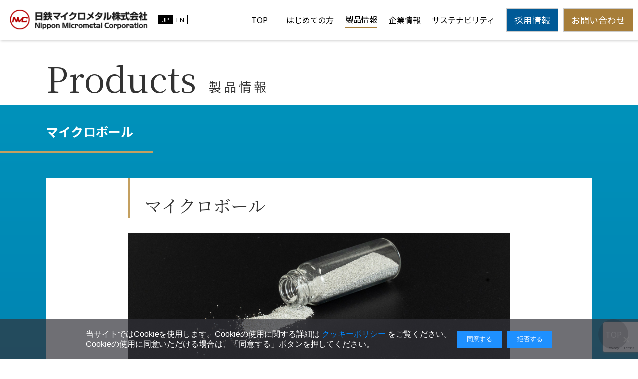

--- FILE ---
content_type: text/html; charset=UTF-8
request_url: https://www.nmc-net.co.jp/products/microball/
body_size: 44244
content:
<!DOCTYPE html>
<html lang="ja">

<head>
  <meta charset="UTF-8">
  <title>ボンディングワイヤ | 日鉄マイクロメタル株式会社</title>
  <meta name="viewport" content="width=device-width, initial-scale=1">
  <meta name="description" content="#">
  <link rel="stylesheet" href="https://unpkg.com/swiper/swiper-bundle.min.css" integrity="sha256-GJNUc1xLStWzvqenL9ja6MO+k7Lwi8tMZbG4rZXmI1w=" crossorigin="anonymous">
  <link rel="stylesheet" href="https://www.nmc-net.co.jp/wp-content/themes/nmc-net/assets/css/common.css">
  <link rel="stylesheet" href="https://www.nmc-net.co.jp/wp-content/themes/nmc-net/assets/css/style.css">
  <link rel="stylesheet" href="https://www.nmc-net.co.jp/wp-content/themes/nmc-net/nmdata/css/default.css">
  <link rel="stylesheet" href="https://www.nmc-net.co.jp/wp-content/themes/nmc-net/nmdata/css/products_bonding_wires.css">
  <meta name='robots' content='max-image-preview:large' />
<link rel="alternate" title="oEmbed (JSON)" type="application/json+oembed" href="https://www.nmc-net.co.jp/wp-json/oembed/1.0/embed?url=https%3A%2F%2Fwww.nmc-net.co.jp%2Fproducts%2Fmicroball%2F" />
<link rel="alternate" title="oEmbed (XML)" type="text/xml+oembed" href="https://www.nmc-net.co.jp/wp-json/oembed/1.0/embed?url=https%3A%2F%2Fwww.nmc-net.co.jp%2Fproducts%2Fmicroball%2F&#038;format=xml" />
<style id='wp-img-auto-sizes-contain-inline-css' type='text/css'>
img:is([sizes=auto i],[sizes^="auto," i]){contain-intrinsic-size:3000px 1500px}
/*# sourceURL=wp-img-auto-sizes-contain-inline-css */
</style>
<style id='wp-emoji-styles-inline-css' type='text/css'>

	img.wp-smiley, img.emoji {
		display: inline !important;
		border: none !important;
		box-shadow: none !important;
		height: 1em !important;
		width: 1em !important;
		margin: 0 0.07em !important;
		vertical-align: -0.1em !important;
		background: none !important;
		padding: 0 !important;
	}
/*# sourceURL=wp-emoji-styles-inline-css */
</style>
<style id='wp-block-library-inline-css' type='text/css'>
:root{--wp-block-synced-color:#7a00df;--wp-block-synced-color--rgb:122,0,223;--wp-bound-block-color:var(--wp-block-synced-color);--wp-editor-canvas-background:#ddd;--wp-admin-theme-color:#007cba;--wp-admin-theme-color--rgb:0,124,186;--wp-admin-theme-color-darker-10:#006ba1;--wp-admin-theme-color-darker-10--rgb:0,107,160.5;--wp-admin-theme-color-darker-20:#005a87;--wp-admin-theme-color-darker-20--rgb:0,90,135;--wp-admin-border-width-focus:2px}@media (min-resolution:192dpi){:root{--wp-admin-border-width-focus:1.5px}}.wp-element-button{cursor:pointer}:root .has-very-light-gray-background-color{background-color:#eee}:root .has-very-dark-gray-background-color{background-color:#313131}:root .has-very-light-gray-color{color:#eee}:root .has-very-dark-gray-color{color:#313131}:root .has-vivid-green-cyan-to-vivid-cyan-blue-gradient-background{background:linear-gradient(135deg,#00d084,#0693e3)}:root .has-purple-crush-gradient-background{background:linear-gradient(135deg,#34e2e4,#4721fb 50%,#ab1dfe)}:root .has-hazy-dawn-gradient-background{background:linear-gradient(135deg,#faaca8,#dad0ec)}:root .has-subdued-olive-gradient-background{background:linear-gradient(135deg,#fafae1,#67a671)}:root .has-atomic-cream-gradient-background{background:linear-gradient(135deg,#fdd79a,#004a59)}:root .has-nightshade-gradient-background{background:linear-gradient(135deg,#330968,#31cdcf)}:root .has-midnight-gradient-background{background:linear-gradient(135deg,#020381,#2874fc)}:root{--wp--preset--font-size--normal:16px;--wp--preset--font-size--huge:42px}.has-regular-font-size{font-size:1em}.has-larger-font-size{font-size:2.625em}.has-normal-font-size{font-size:var(--wp--preset--font-size--normal)}.has-huge-font-size{font-size:var(--wp--preset--font-size--huge)}.has-text-align-center{text-align:center}.has-text-align-left{text-align:left}.has-text-align-right{text-align:right}.has-fit-text{white-space:nowrap!important}#end-resizable-editor-section{display:none}.aligncenter{clear:both}.items-justified-left{justify-content:flex-start}.items-justified-center{justify-content:center}.items-justified-right{justify-content:flex-end}.items-justified-space-between{justify-content:space-between}.screen-reader-text{border:0;clip-path:inset(50%);height:1px;margin:-1px;overflow:hidden;padding:0;position:absolute;width:1px;word-wrap:normal!important}.screen-reader-text:focus{background-color:#ddd;clip-path:none;color:#444;display:block;font-size:1em;height:auto;left:5px;line-height:normal;padding:15px 23px 14px;text-decoration:none;top:5px;width:auto;z-index:100000}html :where(.has-border-color){border-style:solid}html :where([style*=border-top-color]){border-top-style:solid}html :where([style*=border-right-color]){border-right-style:solid}html :where([style*=border-bottom-color]){border-bottom-style:solid}html :where([style*=border-left-color]){border-left-style:solid}html :where([style*=border-width]){border-style:solid}html :where([style*=border-top-width]){border-top-style:solid}html :where([style*=border-right-width]){border-right-style:solid}html :where([style*=border-bottom-width]){border-bottom-style:solid}html :where([style*=border-left-width]){border-left-style:solid}html :where(img[class*=wp-image-]){height:auto;max-width:100%}:where(figure){margin:0 0 1em}html :where(.is-position-sticky){--wp-admin--admin-bar--position-offset:var(--wp-admin--admin-bar--height,0px)}@media screen and (max-width:600px){html :where(.is-position-sticky){--wp-admin--admin-bar--position-offset:0px}}

/*# sourceURL=wp-block-library-inline-css */
</style><style id='global-styles-inline-css' type='text/css'>
:root{--wp--preset--aspect-ratio--square: 1;--wp--preset--aspect-ratio--4-3: 4/3;--wp--preset--aspect-ratio--3-4: 3/4;--wp--preset--aspect-ratio--3-2: 3/2;--wp--preset--aspect-ratio--2-3: 2/3;--wp--preset--aspect-ratio--16-9: 16/9;--wp--preset--aspect-ratio--9-16: 9/16;--wp--preset--color--black: #000000;--wp--preset--color--cyan-bluish-gray: #abb8c3;--wp--preset--color--white: #ffffff;--wp--preset--color--pale-pink: #f78da7;--wp--preset--color--vivid-red: #cf2e2e;--wp--preset--color--luminous-vivid-orange: #ff6900;--wp--preset--color--luminous-vivid-amber: #fcb900;--wp--preset--color--light-green-cyan: #7bdcb5;--wp--preset--color--vivid-green-cyan: #00d084;--wp--preset--color--pale-cyan-blue: #8ed1fc;--wp--preset--color--vivid-cyan-blue: #0693e3;--wp--preset--color--vivid-purple: #9b51e0;--wp--preset--gradient--vivid-cyan-blue-to-vivid-purple: linear-gradient(135deg,rgb(6,147,227) 0%,rgb(155,81,224) 100%);--wp--preset--gradient--light-green-cyan-to-vivid-green-cyan: linear-gradient(135deg,rgb(122,220,180) 0%,rgb(0,208,130) 100%);--wp--preset--gradient--luminous-vivid-amber-to-luminous-vivid-orange: linear-gradient(135deg,rgb(252,185,0) 0%,rgb(255,105,0) 100%);--wp--preset--gradient--luminous-vivid-orange-to-vivid-red: linear-gradient(135deg,rgb(255,105,0) 0%,rgb(207,46,46) 100%);--wp--preset--gradient--very-light-gray-to-cyan-bluish-gray: linear-gradient(135deg,rgb(238,238,238) 0%,rgb(169,184,195) 100%);--wp--preset--gradient--cool-to-warm-spectrum: linear-gradient(135deg,rgb(74,234,220) 0%,rgb(151,120,209) 20%,rgb(207,42,186) 40%,rgb(238,44,130) 60%,rgb(251,105,98) 80%,rgb(254,248,76) 100%);--wp--preset--gradient--blush-light-purple: linear-gradient(135deg,rgb(255,206,236) 0%,rgb(152,150,240) 100%);--wp--preset--gradient--blush-bordeaux: linear-gradient(135deg,rgb(254,205,165) 0%,rgb(254,45,45) 50%,rgb(107,0,62) 100%);--wp--preset--gradient--luminous-dusk: linear-gradient(135deg,rgb(255,203,112) 0%,rgb(199,81,192) 50%,rgb(65,88,208) 100%);--wp--preset--gradient--pale-ocean: linear-gradient(135deg,rgb(255,245,203) 0%,rgb(182,227,212) 50%,rgb(51,167,181) 100%);--wp--preset--gradient--electric-grass: linear-gradient(135deg,rgb(202,248,128) 0%,rgb(113,206,126) 100%);--wp--preset--gradient--midnight: linear-gradient(135deg,rgb(2,3,129) 0%,rgb(40,116,252) 100%);--wp--preset--font-size--small: 13px;--wp--preset--font-size--medium: 20px;--wp--preset--font-size--large: 36px;--wp--preset--font-size--x-large: 42px;--wp--preset--spacing--20: 0.44rem;--wp--preset--spacing--30: 0.67rem;--wp--preset--spacing--40: 1rem;--wp--preset--spacing--50: 1.5rem;--wp--preset--spacing--60: 2.25rem;--wp--preset--spacing--70: 3.38rem;--wp--preset--spacing--80: 5.06rem;--wp--preset--shadow--natural: 6px 6px 9px rgba(0, 0, 0, 0.2);--wp--preset--shadow--deep: 12px 12px 50px rgba(0, 0, 0, 0.4);--wp--preset--shadow--sharp: 6px 6px 0px rgba(0, 0, 0, 0.2);--wp--preset--shadow--outlined: 6px 6px 0px -3px rgb(255, 255, 255), 6px 6px rgb(0, 0, 0);--wp--preset--shadow--crisp: 6px 6px 0px rgb(0, 0, 0);}:where(.is-layout-flex){gap: 0.5em;}:where(.is-layout-grid){gap: 0.5em;}body .is-layout-flex{display: flex;}.is-layout-flex{flex-wrap: wrap;align-items: center;}.is-layout-flex > :is(*, div){margin: 0;}body .is-layout-grid{display: grid;}.is-layout-grid > :is(*, div){margin: 0;}:where(.wp-block-columns.is-layout-flex){gap: 2em;}:where(.wp-block-columns.is-layout-grid){gap: 2em;}:where(.wp-block-post-template.is-layout-flex){gap: 1.25em;}:where(.wp-block-post-template.is-layout-grid){gap: 1.25em;}.has-black-color{color: var(--wp--preset--color--black) !important;}.has-cyan-bluish-gray-color{color: var(--wp--preset--color--cyan-bluish-gray) !important;}.has-white-color{color: var(--wp--preset--color--white) !important;}.has-pale-pink-color{color: var(--wp--preset--color--pale-pink) !important;}.has-vivid-red-color{color: var(--wp--preset--color--vivid-red) !important;}.has-luminous-vivid-orange-color{color: var(--wp--preset--color--luminous-vivid-orange) !important;}.has-luminous-vivid-amber-color{color: var(--wp--preset--color--luminous-vivid-amber) !important;}.has-light-green-cyan-color{color: var(--wp--preset--color--light-green-cyan) !important;}.has-vivid-green-cyan-color{color: var(--wp--preset--color--vivid-green-cyan) !important;}.has-pale-cyan-blue-color{color: var(--wp--preset--color--pale-cyan-blue) !important;}.has-vivid-cyan-blue-color{color: var(--wp--preset--color--vivid-cyan-blue) !important;}.has-vivid-purple-color{color: var(--wp--preset--color--vivid-purple) !important;}.has-black-background-color{background-color: var(--wp--preset--color--black) !important;}.has-cyan-bluish-gray-background-color{background-color: var(--wp--preset--color--cyan-bluish-gray) !important;}.has-white-background-color{background-color: var(--wp--preset--color--white) !important;}.has-pale-pink-background-color{background-color: var(--wp--preset--color--pale-pink) !important;}.has-vivid-red-background-color{background-color: var(--wp--preset--color--vivid-red) !important;}.has-luminous-vivid-orange-background-color{background-color: var(--wp--preset--color--luminous-vivid-orange) !important;}.has-luminous-vivid-amber-background-color{background-color: var(--wp--preset--color--luminous-vivid-amber) !important;}.has-light-green-cyan-background-color{background-color: var(--wp--preset--color--light-green-cyan) !important;}.has-vivid-green-cyan-background-color{background-color: var(--wp--preset--color--vivid-green-cyan) !important;}.has-pale-cyan-blue-background-color{background-color: var(--wp--preset--color--pale-cyan-blue) !important;}.has-vivid-cyan-blue-background-color{background-color: var(--wp--preset--color--vivid-cyan-blue) !important;}.has-vivid-purple-background-color{background-color: var(--wp--preset--color--vivid-purple) !important;}.has-black-border-color{border-color: var(--wp--preset--color--black) !important;}.has-cyan-bluish-gray-border-color{border-color: var(--wp--preset--color--cyan-bluish-gray) !important;}.has-white-border-color{border-color: var(--wp--preset--color--white) !important;}.has-pale-pink-border-color{border-color: var(--wp--preset--color--pale-pink) !important;}.has-vivid-red-border-color{border-color: var(--wp--preset--color--vivid-red) !important;}.has-luminous-vivid-orange-border-color{border-color: var(--wp--preset--color--luminous-vivid-orange) !important;}.has-luminous-vivid-amber-border-color{border-color: var(--wp--preset--color--luminous-vivid-amber) !important;}.has-light-green-cyan-border-color{border-color: var(--wp--preset--color--light-green-cyan) !important;}.has-vivid-green-cyan-border-color{border-color: var(--wp--preset--color--vivid-green-cyan) !important;}.has-pale-cyan-blue-border-color{border-color: var(--wp--preset--color--pale-cyan-blue) !important;}.has-vivid-cyan-blue-border-color{border-color: var(--wp--preset--color--vivid-cyan-blue) !important;}.has-vivid-purple-border-color{border-color: var(--wp--preset--color--vivid-purple) !important;}.has-vivid-cyan-blue-to-vivid-purple-gradient-background{background: var(--wp--preset--gradient--vivid-cyan-blue-to-vivid-purple) !important;}.has-light-green-cyan-to-vivid-green-cyan-gradient-background{background: var(--wp--preset--gradient--light-green-cyan-to-vivid-green-cyan) !important;}.has-luminous-vivid-amber-to-luminous-vivid-orange-gradient-background{background: var(--wp--preset--gradient--luminous-vivid-amber-to-luminous-vivid-orange) !important;}.has-luminous-vivid-orange-to-vivid-red-gradient-background{background: var(--wp--preset--gradient--luminous-vivid-orange-to-vivid-red) !important;}.has-very-light-gray-to-cyan-bluish-gray-gradient-background{background: var(--wp--preset--gradient--very-light-gray-to-cyan-bluish-gray) !important;}.has-cool-to-warm-spectrum-gradient-background{background: var(--wp--preset--gradient--cool-to-warm-spectrum) !important;}.has-blush-light-purple-gradient-background{background: var(--wp--preset--gradient--blush-light-purple) !important;}.has-blush-bordeaux-gradient-background{background: var(--wp--preset--gradient--blush-bordeaux) !important;}.has-luminous-dusk-gradient-background{background: var(--wp--preset--gradient--luminous-dusk) !important;}.has-pale-ocean-gradient-background{background: var(--wp--preset--gradient--pale-ocean) !important;}.has-electric-grass-gradient-background{background: var(--wp--preset--gradient--electric-grass) !important;}.has-midnight-gradient-background{background: var(--wp--preset--gradient--midnight) !important;}.has-small-font-size{font-size: var(--wp--preset--font-size--small) !important;}.has-medium-font-size{font-size: var(--wp--preset--font-size--medium) !important;}.has-large-font-size{font-size: var(--wp--preset--font-size--large) !important;}.has-x-large-font-size{font-size: var(--wp--preset--font-size--x-large) !important;}
/*# sourceURL=global-styles-inline-css */
</style>

<style id='classic-theme-styles-inline-css' type='text/css'>
/*! This file is auto-generated */
.wp-block-button__link{color:#fff;background-color:#32373c;border-radius:9999px;box-shadow:none;text-decoration:none;padding:calc(.667em + 2px) calc(1.333em + 2px);font-size:1.125em}.wp-block-file__button{background:#32373c;color:#fff;text-decoration:none}
/*# sourceURL=/wp-includes/css/classic-themes.min.css */
</style>
<link rel='stylesheet' id='contact-form-7-css' href='https://www.nmc-net.co.jp/wp-content/plugins/contact-form-7/includes/css/styles.css?ver=6.1.1' type='text/css' media='all' />
<link rel='stylesheet' id='jquery-ui-dialog-min-css-css' href='https://www.nmc-net.co.jp/wp-includes/css/jquery-ui-dialog.min.css?ver=6.9' type='text/css' media='all' />
<link rel='stylesheet' id='contact-form-7-confirm-plus-css' href='https://www.nmc-net.co.jp/wp-content/plugins/confirm-plus-contact-form-7/assets/css/styles.css?ver=20250618_065527' type='text/css' media='all' />
<link rel='stylesheet' id='cookie-notice-front-css' href='https://www.nmc-net.co.jp/wp-content/plugins/cookie-notice/css/front.min.css?ver=2.5.6' type='text/css' media='all' />
<script type="text/javascript" src="https://www.nmc-net.co.jp/wp-includes/js/jquery/jquery.min.js?ver=3.7.1" id="jquery-core-js"></script>
<script type="text/javascript" src="https://www.nmc-net.co.jp/wp-includes/js/jquery/jquery-migrate.min.js?ver=3.4.1" id="jquery-migrate-js"></script>
<script type="text/javascript" id="cookie-notice-front-js-before">
/* <![CDATA[ */
var cnArgs = {"ajaxUrl":"https:\/\/www.nmc-net.co.jp\/wp-admin\/admin-ajax.php","nonce":"af09ee063b","hideEffect":"fade","position":"bottom","onScroll":false,"onScrollOffset":100,"onClick":false,"cookieName":"cookie_notice_accepted","cookieTime":2592000,"cookieTimeRejected":2592000,"globalCookie":false,"redirection":true,"cache":false,"revokeCookies":false,"revokeCookiesOpt":"automatic"};

//# sourceURL=cookie-notice-front-js-before
/* ]]> */
</script>
<script type="text/javascript" src="https://www.nmc-net.co.jp/wp-content/plugins/cookie-notice/js/front.min.js?ver=2.5.6" id="cookie-notice-front-js"></script>
<link rel="https://api.w.org/" href="https://www.nmc-net.co.jp/wp-json/" /><link rel="alternate" title="JSON" type="application/json" href="https://www.nmc-net.co.jp/wp-json/wp/v2/pages/47" /><link rel="EditURI" type="application/rsd+xml" title="RSD" href="https://www.nmc-net.co.jp/xmlrpc.php?rsd" />
<meta name="generator" content="WordPress 6.9" />
<link rel="canonical" href="https://www.nmc-net.co.jp/products/microball/" />
<link rel='shortlink' href='https://www.nmc-net.co.jp/?p=47' />
<link rel="icon" href="https://www.nmc-net.co.jp/wp-content/uploads/2023/04/cropped-favicon-1-32x32.png" sizes="32x32" />
<link rel="icon" href="https://www.nmc-net.co.jp/wp-content/uploads/2023/04/cropped-favicon-1-192x192.png" sizes="192x192" />
<link rel="apple-touch-icon" href="https://www.nmc-net.co.jp/wp-content/uploads/2023/04/cropped-favicon-1-180x180.png" />
<meta name="msapplication-TileImage" content="https://www.nmc-net.co.jp/wp-content/uploads/2023/04/cropped-favicon-1-270x270.png" />
</head>

<body>
  
  <div id="pagetop">
    <!--
-->
    <header>
  <div id="logo">
    <a href="/" class="logo-img"><img src="https://www.nmc-net.co.jp/wp-content/themes/nmc-net/assets/images/common/logo.png"
        alt="日鉄マイクロメタル株式会社"></a>
    <div id="language">
    <div class="on"><a href="/">JP</a></div>
    <div><a href="/en/">EN</a></div>
    </div>
  </div>




  <!--メニュー-->
  <nav id="menubar">
    <ul>
      <li ><a href="/">TOP</a></li>
      <li >はじめての方
        <ul>
          <li><a href="/about/selection/">なぜ日鉄マイクロメタルが選ばれるのか？</a></li>
          <li><a href="/about/history">パラジウム被覆銅ボンディングワイヤの歴史</a></li>
          <li><a href="/about/wire/">ボンディングワイヤとは？</a></li>
        </ul>
      </li>
      <li class="on">製品情報
        <ul>
          <li><a href="/products/">製品トップ</a></li>
          <li><a href="/products/bonding-wires-ex/">ボンディングワイヤ</a></li>
          <li><a href="/products/microball/">マイクロボール</a></li>
        </ul>
      </li>
      <li >企業情報
        <ul>
          <li><a href="/company/summary/">会社概要</a></li>
          <li><a href="/company/message/">社長挨拶</a></li>
          <li><a href="/company/network/">拠点情報</a></li>
          <li><a href="/company/philosophy/">企業理念・企業行動規範</a></li>
          <li><a href="/company/environment/">責任ある鉱物調達方針</a></li>
          <li><a href="/company/policy/">品質・環境方針</a></li>
          <li><a href="/company/purchase/">購買方針</a></li>
          <li><a href="/company/security/">情報セキュリティ方針</a></li>
          <li><a href="/company/award/">受賞歴</a></li>
          <li><a href="/company/news/">お知らせ</a></li>
        </ul>
      </li>
      <li >サステナビリティ
        <ul>
          <li><a href="/sustainability/">サステナビリティの取り組み</a></li>
          <li><a href="/sustainability-ghg/">温室効果ガス排出量(算定結果)</a></li>
          <li><a href="/sustainability-cfp/">カーボンフットプリント</a></li>
          <li><a href="/sustainability-ex/">環境負荷低減への貢献</a></li>
        </ul>
      </li>
      <div class="menubar-btn">
        <div class="btn-recruit"><a href="/recruits/" class="">採用情報</a></div>
        <div class="btn-contact"><a href="/contact/" class="">お問い合わせ</a></div>
      </div>
    </ul>
  </nav>

  <!--開閉ボタン（ハンバーガーアイコン）-->
  <div id="menubar_hdr">
    <span></span><span></span><span></span>
  </div>

</header>
    <!--
-->
    <div id="products_bonding_wires" class="pagecontent">
      <!--
-->
      <div class="pageheader">
        <h1 class="pageheader-title">
          <span class="pageheader-title-main-text">Products</span>
          <span class="pageheader-title-sub-text">製品情報</span>
        </h1>
      </div>
      <!--
-->
      <div class="pagebody">
        <!--
-->
        <div class="blk_1">
          <section>
            <h3><span>マイクロボール</span></h3>
            <ul style="margin: 50px 0 0 0 !important;">
            </ul>
          </section>
        </div>
        <!--
-->
        <div class="blk_2">
          <section>
            <!--  -->
            <div class="blk_2_1 microball">
              <h4><span>マイクロボール</span></h4>

            </div>
            <!--  -->
            <div class="blk_2_2">
              <div>
                <h5>■ 製品について</h5>
                <p>
                  マイクロボールは、半導体パッケージと回路基板を接続する材料です。当社では、BGA、CSPからFlip chipまで各種パッケージに適応する耐疲労性、搭載性に優れたマイクロボールを提供しています。
                </p>
              </div>
              <div>
                <figure>
                  <img src="https://www.nmc-net.co.jp/wp-content/themes/nmc-net/nmdata/images/products/bonding_wires_06_img_2.jpg" alt="EX1p φ16μm">
                  <!-- <figcaption>EX1p φ16μm</figcaption> -->
                </figure>
              </div>
            </div>
            <!--  -->
            <div class="blk_2_3">
              <p>
                <a href="/contact/" class="psty_btn_1">製品についてのお問い合わせ</a>
              </p>
            </div>
            <!--  -->
          </section>
        </div>
        <!--
-->
        <div class="blk_3">
          <section>
            <h4><span>製品ラインナップ</span></h4>
            <!--  -->
            <section class="blk_3_1 rep_1">
              <h5>LF60</h5>
              <div class="rep_1_1">
                <div class="rep_1_1_1">
                  <figure>
                    <img src="https://www.nmc-net.co.jp/wp-content/themes/nmc-net/nmdata/images/products/bonding_wires_06_img_3.jpg" alt="LF60">
                    <figcaption><span>LF<span>60</span></span></figcaption>
                  </figure>
                </div>
                <div class="rep_1_1_2">
                  <p>
                    金錫(AuSn)の合金ボールです。 溶融温度が278℃で高温耐性に優れています。
                  </p>
                </div>
              </div>
            </section>
            <!--  -->
            <section class="blk_3_2 rep_1">
              <h5>LF35</h5>
              <div class="rep_1_1">
                <div class="rep_1_1_1">
                  <figure>
                    <img src="https://www.nmc-net.co.jp/wp-content/themes/nmc-net/nmdata/images/products/bonding_wires_06_img_4.jpg" alt="LF35">
                    <figcaption><span>LF<span>35</span></span></figcaption>
                  </figure>
                </div>
                <div class="rep_1_1_2">
                  <p>
                    低Agの鉛フリーはんだの標準品になります。耐落下衝撃性に優れています。
                  </p>
                </div>
              </div>
            </section>
            <!--  -->
            <!-- <section class="blk_3_3 rep_1">
              <h5>LF210N</h5>
              <div class="rep_1_1">
                <div class="rep_1_1_1">
                  <figure>
                    <img
                      src="https://www.nmc-net.co.jp/wp-content/themes/nmc-net/nmdata/images/products/bonding_wires_06_img_5.jpg"
                      alt="LF210N">
                    <figcaption><span>LF210N</span></figcaption>
                  </figure>
                </div>
                <div class="rep_1_1_2">
                  <p>
                    耐落下衝撃性に加えて、耐熱疲労性に優れた製品です。
                  </p>
                </div>
              </div>
            </section> -->
            <!--  -->
            <section class="blk_3_4 rep_1">
              <h5>LF45</h5>
              <div class="rep_1_1">
                <div class="rep_1_1_1">
                  <figure>
                    <img src="https://www.nmc-net.co.jp/wp-content/themes/nmc-net/nmdata/images/products/bonding_wires_06_img_6.jpg" alt="LF45">
                    <figcaption><span>LF<span>45</span></span></figcaption>
                  </figure>
                </div>
                <div class="rep_1_1_2">
                  <p>
                    鉛フリーはんだの標準品になります。
                  </p>
                </div>
              </div>
            </section>
            <!--  -->
          </section>
        </div>
        <!--
-->
        <div class="blk_4_2">
          <section>
            <h4>LFシリーズの特徴</h4>
            <div class="scroll-table">
              <table>
                <tbody>
                  <tr>
                    <th class="orange_area">項目</th>
                    <td class="orange_area">組成</td>
                    <td class="orange_area">融点(℃)</td>
                  </tr>
                  <tr>
                    <th>LF60</th>
                    <td>Au80 / Sn20</td>
                    <td>278</td>
                  </tr>
                  <tr>
                    <th>LF35</th>
                    <td>Sn / Ag1.2 / Cu0.5 / Ni0.05</td>
                    <td>217〜227</td>
                  </tr>
                  <tr>
                    <th>LF45</th>
                    <td>Sn / Ag3.0 / Cu0.5</td>
                    <td>217〜219</td>
                  </tr>
                </tbody>
              </table>
            </div>
            <div class="scroll-table">
              <table>
                <thead>
                  <tr>
                    <th class="orange_area" colspan="3">ボール径（μm）</th>
                    <th class="orange_area border-all" rowspan="2">交差（μm）</th>
                  </tr>
                  <tr>
                    <th class="orange_area border-all">LF35</th>
                    <th class="orange_area border-all">LF45</th>
                    <th class="orange_area border-all">LF60</th>
                  </tr>
                </thead>
                <tbody>
                  <tr>
                    <td colspan="2">50≦D≦100</td>
                    <td>50≦D≦100</td>
                    <td>±3</td>
                  </tr>
                  <tr>
                    <td colspan="2">100&lt;D≦250</td>
                    <td>100&lt;D≦150</td>
                    <td>±5</td>
                  </tr>
                  <tr>
                    <td colspan="2">250&lt;D≦450</td>
                    <td>150&lt;D≦300</td>
                    <td>±10</td>
                  </tr>
                   <tr>
                    <td colspan="2">450&lt;D≦500</td>
                    <td>ー</td>
                    <td>±20</td>
                  </tr>
                </tbody>
              </table>
            </div>            
          </section>
        </div>

        <div class="blk_4">
          <!-- <section>
            <h4>マイクロボールの特徴</h4>
            <p>
              <a href="https://www.nmc-net.co.jp/wp-content/themes/nmc-net/nmdata/images/products/bonding_wires_06_img_7.jpg"
                target="_blank">
                <img src="https://www.nmc-net.co.jp/wp-content/themes/nmc-net/nmdata/images/products/bonding_wires_06_img_7.jpg"
                  alt="">
              </a>
            </p>
          </section>
          <section>
            <p>
              <a href="https://www.nmc-net.co.jp/wp-content/themes/nmc-net/nmdata/images/products/bonding_wires_06_img_8.jpg"
                target="_blank">
                <img src="https://www.nmc-net.co.jp/wp-content/themes/nmc-net/nmdata/images/products/bonding_wires_06_img_8.jpg"
                  alt="">
              </a>
            </p>
          </section> -->
          <section>
            <p class="width-60">
              <a href="https://www.nmc-net.co.jp/wp-content/themes/nmc-net/nmdata/images/products/bonding_wires_06_img_9.jpg" target="_blank">
                <img src="https://www.nmc-net.co.jp/wp-content/themes/nmc-net/nmdata/images/products/bonding_wires_06_img_9.jpg" alt="">
              </a>
            </p>
            <div class="width-60"">
              <div class=" flex-list">
              <ul>
                <li class="list-none">●LF35 – 耐落下衝撃信頼性</li>
                <p>LF35は、モバイルアプリケーションにおける落下衝撃特性を改善するために開発された当社オリジナル製品です。</p>
              </ul>
            </div>
        </div>
        </section>
      </div>
      <!--
-->
      <div class="blk_6">
        <p>
          <a href="/contact/" class="psty_btn_1">製品についてのお問い合わせ</a>
        </p>
      </div>
      <!--
-->
    </div>
    <!--
-->
  </div>
  <!--
-->
    <footer>
  <div id="footermenu">
    <ul class="nav-list">
      <li>
        <a href="#" style="pointer-events: none;">はじめての方</a>
        <ul class="nav-list-sub">
        <li><a href="/about/selection/">なぜ日鉄マイクロメタルが<br class="pc">選ばれるのか？</a></li>
          <li><a href="/about/history/">パラジウム被覆<br class="pc">銅ボンディングワイヤの歴史</a></li>
          <li><a href="/about/wire/">ボンディングワイヤとは？</a></li>
        </ul>
      </li>
    </ul>
    <ul class="nav-list">
      <li>
        <a href="/products/" style="pointer-events: none;">製品情報</a>
        <ul class="nav-list-sub">
          <li><a href="/products/">製品トップ</a></li>
          <li><a href="/products/bonding-wires-ex/">ボンディングワイヤ</a></li>
          <li><a href="/products/microball/">マイクロボール</a></li>
        </ul>
      </li>
    </ul>
    <ul class="nav-list">
      <li>
        <a href="#" style="pointer-events: none;">企業情報</a>
        <ul class="nav-list-sub">
          <li><a href="/company/summary/">会社概要</a></li>
          <li><a href="/company/message/">社長挨拶</a></li>
          <li><a href="/company/network/">拠点情報</a></li>
          <li><a href="/company/philosophy/">企業理念・企業行動規範</a></li>
          <li><a href="/company/environment/">責任ある鉱物調達方針</a></li>
          <li><a href="/company/policy/">品質・環境方針</a></li>
          <li><a href="/company/purchase/">購買方針</a></li>
          <li><a href="/company/security/">情報セキュリティ方針</a></li>
          <li><a href="/company/award/">受賞歴</a></li>
          <li><a href="/news/">お知らせ</a></li>
        </ul>
      </li>
    </ul>
    <ul class="nav-list">
      <li>
        <a href="#" style="pointer-events: none;">サステナビリティ</a>
        <ul class="nav-list-sub">
          <li><a href="/sustainability/">サステナビリティの取り組み</a></li>
          <li><a href="/sustainability-ghg/">温室効果ガス排出量(算定結果)</a></li>
          <li><a href="/sustainability-cfp/">カーボンフットプリント</a></li>
          <li><a href="/sustainability-ex/">環境負荷低減への貢献</a></li>
        </ul>
      </li>
    </ul>
    <ul class="nav-list">
      <li>
        <a href="#" style="pointer-events: none;">採用情報</a>
        <ul class="nav-list-sub">
          <li><a href="/recruits/">採用トップ</a></li>
          <li><a href="/recruits/story/">プロジェクトストーリー</a></li>
          <li><a href="/recruits/keyword/">キーワードで知る</a></li>
          <li><a href="/guideline-recruit/">新卒採用向け募集要項</a></li>
          <li><a href="/guideline-career/">キャリア採用向け募集要項</a></li>
          <li><a href="/recruits/#movie">3分でわかる日鉄マイクロメタル（動画）</a></li>
        </ul>
      </li>
    </ul>
  </div>
  <div class="footer-addres">
    <div class="logo">
      <img src="https://www.nmc-net.co.jp/wp-content/themes/nmc-net/assets/images/common/logo-nsmm.png" alt="日鉄マイクロメタル株式会社">
    </div>
    <div class="addres">
      【入間工場（本社）】<br>〒358-0032　埼玉県入間市狭山ヶ原158-1
    </div>
    <div class="addres">
      【寄居製造所】<br>〒369-1201　埼玉県大里郡寄居町用土5320
    </div>
  </div>
  <div id="footermenu-sub">
    <ul class="nav-list">
      <li>
        <a href="/sitemap/">サイトマップ</a>
      </li>
      <li>/</li>
      <li>
        <a href="/privacy/">個人情報保護方針・個人情報公表事項等</a>
      </li>
      <li>/</li>
      <li>
        <a href="/sitepolicy/">サイトポリシー</a>
      </li>
      <li>/</li>
      <li>
        <a href="/cookie/">クッキーポリシー</a>
      </li>
    </ul>
    <div class="copyright">
      <small>Copyright&copy; NIPPON MICROMETAL CORPORATION. All Rights Reserved</small>
    </div>
  </div>
  <div class="footer-logo">
    <a href="https://www.nipponsteel.com/" target="_blank">
      <div class="logo">
        <img src="https://www.nmc-net.co.jp/wp-content/themes/nmc-net/assets/images/common/logo-ns.jpg" alt="日本製鉄TOP">
        <p>日本製鉄TOP</p>
      </div>
    </a>
    <a href="https://www.nscm.nipponsteel.com/" target="_blank">
      <div class="logo">
        <img src="https://www.nmc-net.co.jp/wp-content/themes/nmc-net/assets/images/common/logo-nscm.jpg" alt="日鉄ケミカル&マテリアルTOP">
        <p>日鉄ケミカル&マテリアルTOP</p>
      </div>
    </a>
  </div>
</footer>
  <!--
-->
  </div>
  <!--
-->
  <script src="https://ajax.googleapis.com/ajax/libs/jquery/3.6.0/jquery.min.js"></script>
  <script src="https://www.nmc-net.co.jp/wp-content/themes/nmc-net/assets/js/main.js"></script>
  <div class="pagetop"><a href="#">TOP</a></div>

  <script>
    //for css active
    document.body.addEventListener('touchstart', function() {});
  </script>
    <!--
-->
  <script type="speculationrules">
{"prefetch":[{"source":"document","where":{"and":[{"href_matches":"/*"},{"not":{"href_matches":["/wp-*.php","/wp-admin/*","/wp-content/uploads/*","/wp-content/*","/wp-content/plugins/*","/wp-content/themes/nmc-net/*","/*\\?(.+)"]}},{"not":{"selector_matches":"a[rel~=\"nofollow\"]"}},{"not":{"selector_matches":".no-prefetch, .no-prefetch a"}}]},"eagerness":"conservative"}]}
</script>
<script type="text/javascript" src="https://www.nmc-net.co.jp/wp-includes/js/dist/hooks.min.js?ver=dd5603f07f9220ed27f1" id="wp-hooks-js"></script>
<script type="text/javascript" src="https://www.nmc-net.co.jp/wp-includes/js/dist/i18n.min.js?ver=c26c3dc7bed366793375" id="wp-i18n-js"></script>
<script type="text/javascript" id="wp-i18n-js-after">
/* <![CDATA[ */
wp.i18n.setLocaleData( { 'text direction\u0004ltr': [ 'ltr' ] } );
//# sourceURL=wp-i18n-js-after
/* ]]> */
</script>
<script type="text/javascript" src="https://www.nmc-net.co.jp/wp-content/plugins/contact-form-7/includes/swv/js/index.js?ver=6.1.1" id="swv-js"></script>
<script type="text/javascript" id="contact-form-7-js-translations">
/* <![CDATA[ */
( function( domain, translations ) {
	var localeData = translations.locale_data[ domain ] || translations.locale_data.messages;
	localeData[""].domain = domain;
	wp.i18n.setLocaleData( localeData, domain );
} )( "contact-form-7", {"translation-revision-date":"2025-08-05 08:50:03+0000","generator":"GlotPress\/4.0.1","domain":"messages","locale_data":{"messages":{"":{"domain":"messages","plural-forms":"nplurals=1; plural=0;","lang":"ja_JP"},"This contact form is placed in the wrong place.":["\u3053\u306e\u30b3\u30f3\u30bf\u30af\u30c8\u30d5\u30a9\u30fc\u30e0\u306f\u9593\u9055\u3063\u305f\u4f4d\u7f6e\u306b\u7f6e\u304b\u308c\u3066\u3044\u307e\u3059\u3002"],"Error:":["\u30a8\u30e9\u30fc:"]}},"comment":{"reference":"includes\/js\/index.js"}} );
//# sourceURL=contact-form-7-js-translations
/* ]]> */
</script>
<script type="text/javascript" id="contact-form-7-js-before">
/* <![CDATA[ */
var wpcf7 = {
    "api": {
        "root": "https:\/\/www.nmc-net.co.jp\/wp-json\/",
        "namespace": "contact-form-7\/v1"
    }
};
//# sourceURL=contact-form-7-js-before
/* ]]> */
</script>
<script type="text/javascript" src="https://www.nmc-net.co.jp/wp-content/plugins/contact-form-7/includes/js/index.js?ver=6.1.1" id="contact-form-7-js"></script>
<script type="text/javascript" id="contact-form-7-confirm-plus-js-extra">
/* <![CDATA[ */
var data_arr = {"cfm_title_suffix":"\u78ba\u8a8d","cfm_btn":"\u78ba\u8a8d","cfm_btn_edit":"\u4fee\u6b63","cfm_btn_mail_send":"\u3053\u306e\u5185\u5bb9\u3067\u9001\u4fe1","checked_msg":"\u30c1\u30a7\u30c3\u30af\u3042\u308a"};
//# sourceURL=contact-form-7-confirm-plus-js-extra
/* ]]> */
</script>
<script type="text/javascript" src="https://www.nmc-net.co.jp/wp-content/plugins/confirm-plus-contact-form-7/assets/js/scripts.js?ver=20250618_065527" id="contact-form-7-confirm-plus-js"></script>
<script type="text/javascript" src="https://www.nmc-net.co.jp/wp-includes/js/jquery/ui/core.min.js?ver=1.13.3" id="jquery-ui-core-js"></script>
<script type="text/javascript" src="https://www.nmc-net.co.jp/wp-includes/js/jquery/ui/mouse.min.js?ver=1.13.3" id="jquery-ui-mouse-js"></script>
<script type="text/javascript" src="https://www.nmc-net.co.jp/wp-includes/js/jquery/ui/resizable.min.js?ver=1.13.3" id="jquery-ui-resizable-js"></script>
<script type="text/javascript" src="https://www.nmc-net.co.jp/wp-includes/js/jquery/ui/draggable.min.js?ver=1.13.3" id="jquery-ui-draggable-js"></script>
<script type="text/javascript" src="https://www.nmc-net.co.jp/wp-includes/js/jquery/ui/controlgroup.min.js?ver=1.13.3" id="jquery-ui-controlgroup-js"></script>
<script type="text/javascript" src="https://www.nmc-net.co.jp/wp-includes/js/jquery/ui/checkboxradio.min.js?ver=1.13.3" id="jquery-ui-checkboxradio-js"></script>
<script type="text/javascript" src="https://www.nmc-net.co.jp/wp-includes/js/jquery/ui/button.min.js?ver=1.13.3" id="jquery-ui-button-js"></script>
<script type="text/javascript" src="https://www.nmc-net.co.jp/wp-includes/js/jquery/ui/dialog.min.js?ver=1.13.3" id="jquery-ui-dialog-js"></script>
<script type="text/javascript" src="https://www.google.com/recaptcha/api.js?render=6LckzaMrAAAAADi8HDf8hCvvUCX6Sz9Z_jzYb4Ul&amp;ver=3.0" id="google-recaptcha-js"></script>
<script type="text/javascript" src="https://www.nmc-net.co.jp/wp-includes/js/dist/vendor/wp-polyfill.min.js?ver=3.15.0" id="wp-polyfill-js"></script>
<script type="text/javascript" id="wpcf7-recaptcha-js-before">
/* <![CDATA[ */
var wpcf7_recaptcha = {
    "sitekey": "6LckzaMrAAAAADi8HDf8hCvvUCX6Sz9Z_jzYb4Ul",
    "actions": {
        "homepage": "homepage",
        "contactform": "contactform"
    }
};
//# sourceURL=wpcf7-recaptcha-js-before
/* ]]> */
</script>
<script type="text/javascript" src="https://www.nmc-net.co.jp/wp-content/plugins/contact-form-7/modules/recaptcha/index.js?ver=6.1.1" id="wpcf7-recaptcha-js"></script>
<script id="wp-emoji-settings" type="application/json">
{"baseUrl":"https://s.w.org/images/core/emoji/17.0.2/72x72/","ext":".png","svgUrl":"https://s.w.org/images/core/emoji/17.0.2/svg/","svgExt":".svg","source":{"concatemoji":"https://www.nmc-net.co.jp/wp-includes/js/wp-emoji-release.min.js?ver=6.9"}}
</script>
<script type="module">
/* <![CDATA[ */
/*! This file is auto-generated */
const a=JSON.parse(document.getElementById("wp-emoji-settings").textContent),o=(window._wpemojiSettings=a,"wpEmojiSettingsSupports"),s=["flag","emoji"];function i(e){try{var t={supportTests:e,timestamp:(new Date).valueOf()};sessionStorage.setItem(o,JSON.stringify(t))}catch(e){}}function c(e,t,n){e.clearRect(0,0,e.canvas.width,e.canvas.height),e.fillText(t,0,0);t=new Uint32Array(e.getImageData(0,0,e.canvas.width,e.canvas.height).data);e.clearRect(0,0,e.canvas.width,e.canvas.height),e.fillText(n,0,0);const a=new Uint32Array(e.getImageData(0,0,e.canvas.width,e.canvas.height).data);return t.every((e,t)=>e===a[t])}function p(e,t){e.clearRect(0,0,e.canvas.width,e.canvas.height),e.fillText(t,0,0);var n=e.getImageData(16,16,1,1);for(let e=0;e<n.data.length;e++)if(0!==n.data[e])return!1;return!0}function u(e,t,n,a){switch(t){case"flag":return n(e,"\ud83c\udff3\ufe0f\u200d\u26a7\ufe0f","\ud83c\udff3\ufe0f\u200b\u26a7\ufe0f")?!1:!n(e,"\ud83c\udde8\ud83c\uddf6","\ud83c\udde8\u200b\ud83c\uddf6")&&!n(e,"\ud83c\udff4\udb40\udc67\udb40\udc62\udb40\udc65\udb40\udc6e\udb40\udc67\udb40\udc7f","\ud83c\udff4\u200b\udb40\udc67\u200b\udb40\udc62\u200b\udb40\udc65\u200b\udb40\udc6e\u200b\udb40\udc67\u200b\udb40\udc7f");case"emoji":return!a(e,"\ud83e\u1fac8")}return!1}function f(e,t,n,a){let r;const o=(r="undefined"!=typeof WorkerGlobalScope&&self instanceof WorkerGlobalScope?new OffscreenCanvas(300,150):document.createElement("canvas")).getContext("2d",{willReadFrequently:!0}),s=(o.textBaseline="top",o.font="600 32px Arial",{});return e.forEach(e=>{s[e]=t(o,e,n,a)}),s}function r(e){var t=document.createElement("script");t.src=e,t.defer=!0,document.head.appendChild(t)}a.supports={everything:!0,everythingExceptFlag:!0},new Promise(t=>{let n=function(){try{var e=JSON.parse(sessionStorage.getItem(o));if("object"==typeof e&&"number"==typeof e.timestamp&&(new Date).valueOf()<e.timestamp+604800&&"object"==typeof e.supportTests)return e.supportTests}catch(e){}return null}();if(!n){if("undefined"!=typeof Worker&&"undefined"!=typeof OffscreenCanvas&&"undefined"!=typeof URL&&URL.createObjectURL&&"undefined"!=typeof Blob)try{var e="postMessage("+f.toString()+"("+[JSON.stringify(s),u.toString(),c.toString(),p.toString()].join(",")+"));",a=new Blob([e],{type:"text/javascript"});const r=new Worker(URL.createObjectURL(a),{name:"wpTestEmojiSupports"});return void(r.onmessage=e=>{i(n=e.data),r.terminate(),t(n)})}catch(e){}i(n=f(s,u,c,p))}t(n)}).then(e=>{for(const n in e)a.supports[n]=e[n],a.supports.everything=a.supports.everything&&a.supports[n],"flag"!==n&&(a.supports.everythingExceptFlag=a.supports.everythingExceptFlag&&a.supports[n]);var t;a.supports.everythingExceptFlag=a.supports.everythingExceptFlag&&!a.supports.flag,a.supports.everything||((t=a.source||{}).concatemoji?r(t.concatemoji):t.wpemoji&&t.twemoji&&(r(t.twemoji),r(t.wpemoji)))});
//# sourceURL=https://www.nmc-net.co.jp/wp-includes/js/wp-emoji-loader.min.js
/* ]]> */
</script>

		<!-- Cookie Notice plugin v2.5.6 by Hu-manity.co https://hu-manity.co/ -->
		<div id="cookie-notice" role="dialog" class="cookie-notice-hidden cookie-revoke-hidden cn-position-bottom" aria-label="Cookie Notice" style="background-color: rgba(50,50,58,0.7);"><div class="cookie-notice-container" style="color: #fff"><span id="cn-notice-text" class="cn-text-container"><div class="cookie-text">
当サイトではCookieを使用します。Cookieの使用に関する詳細は
<a href="/cookie/" target="_blank"><span class="policy-link">クッキーポリシー</span></a>
をご覧ください。<br>
Cookieの使用に同意いただける場合は、「同意する」ボタンを押してください。 
</div></span><span id="cn-notice-buttons" class="cn-buttons-container"><a href="#" id="cn-accept-cookie" data-cookie-set="accept" class="cn-set-cookie cn-button cn-button-custom cookie-agree" aria-label="同意する">同意する</a><a href="#" id="cn-refuse-cookie" data-cookie-set="refuse" class="cn-set-cookie cn-button cn-button-custom cookie-agree" aria-label="拒否する">拒否する</a></span><span id="cn-close-notice" data-cookie-set="accept" class="cn-close-icon" title="拒否する"></span></div>
			
		</div>
		<!-- / Cookie Notice plugin --></body>

</html>

--- FILE ---
content_type: text/html; charset=utf-8
request_url: https://www.google.com/recaptcha/api2/anchor?ar=1&k=6LckzaMrAAAAADi8HDf8hCvvUCX6Sz9Z_jzYb4Ul&co=aHR0cHM6Ly93d3cubm1jLW5ldC5jby5qcDo0NDM.&hl=en&v=PoyoqOPhxBO7pBk68S4YbpHZ&size=invisible&anchor-ms=20000&execute-ms=30000&cb=yfdbv3sskmu4
body_size: 48737
content:
<!DOCTYPE HTML><html dir="ltr" lang="en"><head><meta http-equiv="Content-Type" content="text/html; charset=UTF-8">
<meta http-equiv="X-UA-Compatible" content="IE=edge">
<title>reCAPTCHA</title>
<style type="text/css">
/* cyrillic-ext */
@font-face {
  font-family: 'Roboto';
  font-style: normal;
  font-weight: 400;
  font-stretch: 100%;
  src: url(//fonts.gstatic.com/s/roboto/v48/KFO7CnqEu92Fr1ME7kSn66aGLdTylUAMa3GUBHMdazTgWw.woff2) format('woff2');
  unicode-range: U+0460-052F, U+1C80-1C8A, U+20B4, U+2DE0-2DFF, U+A640-A69F, U+FE2E-FE2F;
}
/* cyrillic */
@font-face {
  font-family: 'Roboto';
  font-style: normal;
  font-weight: 400;
  font-stretch: 100%;
  src: url(//fonts.gstatic.com/s/roboto/v48/KFO7CnqEu92Fr1ME7kSn66aGLdTylUAMa3iUBHMdazTgWw.woff2) format('woff2');
  unicode-range: U+0301, U+0400-045F, U+0490-0491, U+04B0-04B1, U+2116;
}
/* greek-ext */
@font-face {
  font-family: 'Roboto';
  font-style: normal;
  font-weight: 400;
  font-stretch: 100%;
  src: url(//fonts.gstatic.com/s/roboto/v48/KFO7CnqEu92Fr1ME7kSn66aGLdTylUAMa3CUBHMdazTgWw.woff2) format('woff2');
  unicode-range: U+1F00-1FFF;
}
/* greek */
@font-face {
  font-family: 'Roboto';
  font-style: normal;
  font-weight: 400;
  font-stretch: 100%;
  src: url(//fonts.gstatic.com/s/roboto/v48/KFO7CnqEu92Fr1ME7kSn66aGLdTylUAMa3-UBHMdazTgWw.woff2) format('woff2');
  unicode-range: U+0370-0377, U+037A-037F, U+0384-038A, U+038C, U+038E-03A1, U+03A3-03FF;
}
/* math */
@font-face {
  font-family: 'Roboto';
  font-style: normal;
  font-weight: 400;
  font-stretch: 100%;
  src: url(//fonts.gstatic.com/s/roboto/v48/KFO7CnqEu92Fr1ME7kSn66aGLdTylUAMawCUBHMdazTgWw.woff2) format('woff2');
  unicode-range: U+0302-0303, U+0305, U+0307-0308, U+0310, U+0312, U+0315, U+031A, U+0326-0327, U+032C, U+032F-0330, U+0332-0333, U+0338, U+033A, U+0346, U+034D, U+0391-03A1, U+03A3-03A9, U+03B1-03C9, U+03D1, U+03D5-03D6, U+03F0-03F1, U+03F4-03F5, U+2016-2017, U+2034-2038, U+203C, U+2040, U+2043, U+2047, U+2050, U+2057, U+205F, U+2070-2071, U+2074-208E, U+2090-209C, U+20D0-20DC, U+20E1, U+20E5-20EF, U+2100-2112, U+2114-2115, U+2117-2121, U+2123-214F, U+2190, U+2192, U+2194-21AE, U+21B0-21E5, U+21F1-21F2, U+21F4-2211, U+2213-2214, U+2216-22FF, U+2308-230B, U+2310, U+2319, U+231C-2321, U+2336-237A, U+237C, U+2395, U+239B-23B7, U+23D0, U+23DC-23E1, U+2474-2475, U+25AF, U+25B3, U+25B7, U+25BD, U+25C1, U+25CA, U+25CC, U+25FB, U+266D-266F, U+27C0-27FF, U+2900-2AFF, U+2B0E-2B11, U+2B30-2B4C, U+2BFE, U+3030, U+FF5B, U+FF5D, U+1D400-1D7FF, U+1EE00-1EEFF;
}
/* symbols */
@font-face {
  font-family: 'Roboto';
  font-style: normal;
  font-weight: 400;
  font-stretch: 100%;
  src: url(//fonts.gstatic.com/s/roboto/v48/KFO7CnqEu92Fr1ME7kSn66aGLdTylUAMaxKUBHMdazTgWw.woff2) format('woff2');
  unicode-range: U+0001-000C, U+000E-001F, U+007F-009F, U+20DD-20E0, U+20E2-20E4, U+2150-218F, U+2190, U+2192, U+2194-2199, U+21AF, U+21E6-21F0, U+21F3, U+2218-2219, U+2299, U+22C4-22C6, U+2300-243F, U+2440-244A, U+2460-24FF, U+25A0-27BF, U+2800-28FF, U+2921-2922, U+2981, U+29BF, U+29EB, U+2B00-2BFF, U+4DC0-4DFF, U+FFF9-FFFB, U+10140-1018E, U+10190-1019C, U+101A0, U+101D0-101FD, U+102E0-102FB, U+10E60-10E7E, U+1D2C0-1D2D3, U+1D2E0-1D37F, U+1F000-1F0FF, U+1F100-1F1AD, U+1F1E6-1F1FF, U+1F30D-1F30F, U+1F315, U+1F31C, U+1F31E, U+1F320-1F32C, U+1F336, U+1F378, U+1F37D, U+1F382, U+1F393-1F39F, U+1F3A7-1F3A8, U+1F3AC-1F3AF, U+1F3C2, U+1F3C4-1F3C6, U+1F3CA-1F3CE, U+1F3D4-1F3E0, U+1F3ED, U+1F3F1-1F3F3, U+1F3F5-1F3F7, U+1F408, U+1F415, U+1F41F, U+1F426, U+1F43F, U+1F441-1F442, U+1F444, U+1F446-1F449, U+1F44C-1F44E, U+1F453, U+1F46A, U+1F47D, U+1F4A3, U+1F4B0, U+1F4B3, U+1F4B9, U+1F4BB, U+1F4BF, U+1F4C8-1F4CB, U+1F4D6, U+1F4DA, U+1F4DF, U+1F4E3-1F4E6, U+1F4EA-1F4ED, U+1F4F7, U+1F4F9-1F4FB, U+1F4FD-1F4FE, U+1F503, U+1F507-1F50B, U+1F50D, U+1F512-1F513, U+1F53E-1F54A, U+1F54F-1F5FA, U+1F610, U+1F650-1F67F, U+1F687, U+1F68D, U+1F691, U+1F694, U+1F698, U+1F6AD, U+1F6B2, U+1F6B9-1F6BA, U+1F6BC, U+1F6C6-1F6CF, U+1F6D3-1F6D7, U+1F6E0-1F6EA, U+1F6F0-1F6F3, U+1F6F7-1F6FC, U+1F700-1F7FF, U+1F800-1F80B, U+1F810-1F847, U+1F850-1F859, U+1F860-1F887, U+1F890-1F8AD, U+1F8B0-1F8BB, U+1F8C0-1F8C1, U+1F900-1F90B, U+1F93B, U+1F946, U+1F984, U+1F996, U+1F9E9, U+1FA00-1FA6F, U+1FA70-1FA7C, U+1FA80-1FA89, U+1FA8F-1FAC6, U+1FACE-1FADC, U+1FADF-1FAE9, U+1FAF0-1FAF8, U+1FB00-1FBFF;
}
/* vietnamese */
@font-face {
  font-family: 'Roboto';
  font-style: normal;
  font-weight: 400;
  font-stretch: 100%;
  src: url(//fonts.gstatic.com/s/roboto/v48/KFO7CnqEu92Fr1ME7kSn66aGLdTylUAMa3OUBHMdazTgWw.woff2) format('woff2');
  unicode-range: U+0102-0103, U+0110-0111, U+0128-0129, U+0168-0169, U+01A0-01A1, U+01AF-01B0, U+0300-0301, U+0303-0304, U+0308-0309, U+0323, U+0329, U+1EA0-1EF9, U+20AB;
}
/* latin-ext */
@font-face {
  font-family: 'Roboto';
  font-style: normal;
  font-weight: 400;
  font-stretch: 100%;
  src: url(//fonts.gstatic.com/s/roboto/v48/KFO7CnqEu92Fr1ME7kSn66aGLdTylUAMa3KUBHMdazTgWw.woff2) format('woff2');
  unicode-range: U+0100-02BA, U+02BD-02C5, U+02C7-02CC, U+02CE-02D7, U+02DD-02FF, U+0304, U+0308, U+0329, U+1D00-1DBF, U+1E00-1E9F, U+1EF2-1EFF, U+2020, U+20A0-20AB, U+20AD-20C0, U+2113, U+2C60-2C7F, U+A720-A7FF;
}
/* latin */
@font-face {
  font-family: 'Roboto';
  font-style: normal;
  font-weight: 400;
  font-stretch: 100%;
  src: url(//fonts.gstatic.com/s/roboto/v48/KFO7CnqEu92Fr1ME7kSn66aGLdTylUAMa3yUBHMdazQ.woff2) format('woff2');
  unicode-range: U+0000-00FF, U+0131, U+0152-0153, U+02BB-02BC, U+02C6, U+02DA, U+02DC, U+0304, U+0308, U+0329, U+2000-206F, U+20AC, U+2122, U+2191, U+2193, U+2212, U+2215, U+FEFF, U+FFFD;
}
/* cyrillic-ext */
@font-face {
  font-family: 'Roboto';
  font-style: normal;
  font-weight: 500;
  font-stretch: 100%;
  src: url(//fonts.gstatic.com/s/roboto/v48/KFO7CnqEu92Fr1ME7kSn66aGLdTylUAMa3GUBHMdazTgWw.woff2) format('woff2');
  unicode-range: U+0460-052F, U+1C80-1C8A, U+20B4, U+2DE0-2DFF, U+A640-A69F, U+FE2E-FE2F;
}
/* cyrillic */
@font-face {
  font-family: 'Roboto';
  font-style: normal;
  font-weight: 500;
  font-stretch: 100%;
  src: url(//fonts.gstatic.com/s/roboto/v48/KFO7CnqEu92Fr1ME7kSn66aGLdTylUAMa3iUBHMdazTgWw.woff2) format('woff2');
  unicode-range: U+0301, U+0400-045F, U+0490-0491, U+04B0-04B1, U+2116;
}
/* greek-ext */
@font-face {
  font-family: 'Roboto';
  font-style: normal;
  font-weight: 500;
  font-stretch: 100%;
  src: url(//fonts.gstatic.com/s/roboto/v48/KFO7CnqEu92Fr1ME7kSn66aGLdTylUAMa3CUBHMdazTgWw.woff2) format('woff2');
  unicode-range: U+1F00-1FFF;
}
/* greek */
@font-face {
  font-family: 'Roboto';
  font-style: normal;
  font-weight: 500;
  font-stretch: 100%;
  src: url(//fonts.gstatic.com/s/roboto/v48/KFO7CnqEu92Fr1ME7kSn66aGLdTylUAMa3-UBHMdazTgWw.woff2) format('woff2');
  unicode-range: U+0370-0377, U+037A-037F, U+0384-038A, U+038C, U+038E-03A1, U+03A3-03FF;
}
/* math */
@font-face {
  font-family: 'Roboto';
  font-style: normal;
  font-weight: 500;
  font-stretch: 100%;
  src: url(//fonts.gstatic.com/s/roboto/v48/KFO7CnqEu92Fr1ME7kSn66aGLdTylUAMawCUBHMdazTgWw.woff2) format('woff2');
  unicode-range: U+0302-0303, U+0305, U+0307-0308, U+0310, U+0312, U+0315, U+031A, U+0326-0327, U+032C, U+032F-0330, U+0332-0333, U+0338, U+033A, U+0346, U+034D, U+0391-03A1, U+03A3-03A9, U+03B1-03C9, U+03D1, U+03D5-03D6, U+03F0-03F1, U+03F4-03F5, U+2016-2017, U+2034-2038, U+203C, U+2040, U+2043, U+2047, U+2050, U+2057, U+205F, U+2070-2071, U+2074-208E, U+2090-209C, U+20D0-20DC, U+20E1, U+20E5-20EF, U+2100-2112, U+2114-2115, U+2117-2121, U+2123-214F, U+2190, U+2192, U+2194-21AE, U+21B0-21E5, U+21F1-21F2, U+21F4-2211, U+2213-2214, U+2216-22FF, U+2308-230B, U+2310, U+2319, U+231C-2321, U+2336-237A, U+237C, U+2395, U+239B-23B7, U+23D0, U+23DC-23E1, U+2474-2475, U+25AF, U+25B3, U+25B7, U+25BD, U+25C1, U+25CA, U+25CC, U+25FB, U+266D-266F, U+27C0-27FF, U+2900-2AFF, U+2B0E-2B11, U+2B30-2B4C, U+2BFE, U+3030, U+FF5B, U+FF5D, U+1D400-1D7FF, U+1EE00-1EEFF;
}
/* symbols */
@font-face {
  font-family: 'Roboto';
  font-style: normal;
  font-weight: 500;
  font-stretch: 100%;
  src: url(//fonts.gstatic.com/s/roboto/v48/KFO7CnqEu92Fr1ME7kSn66aGLdTylUAMaxKUBHMdazTgWw.woff2) format('woff2');
  unicode-range: U+0001-000C, U+000E-001F, U+007F-009F, U+20DD-20E0, U+20E2-20E4, U+2150-218F, U+2190, U+2192, U+2194-2199, U+21AF, U+21E6-21F0, U+21F3, U+2218-2219, U+2299, U+22C4-22C6, U+2300-243F, U+2440-244A, U+2460-24FF, U+25A0-27BF, U+2800-28FF, U+2921-2922, U+2981, U+29BF, U+29EB, U+2B00-2BFF, U+4DC0-4DFF, U+FFF9-FFFB, U+10140-1018E, U+10190-1019C, U+101A0, U+101D0-101FD, U+102E0-102FB, U+10E60-10E7E, U+1D2C0-1D2D3, U+1D2E0-1D37F, U+1F000-1F0FF, U+1F100-1F1AD, U+1F1E6-1F1FF, U+1F30D-1F30F, U+1F315, U+1F31C, U+1F31E, U+1F320-1F32C, U+1F336, U+1F378, U+1F37D, U+1F382, U+1F393-1F39F, U+1F3A7-1F3A8, U+1F3AC-1F3AF, U+1F3C2, U+1F3C4-1F3C6, U+1F3CA-1F3CE, U+1F3D4-1F3E0, U+1F3ED, U+1F3F1-1F3F3, U+1F3F5-1F3F7, U+1F408, U+1F415, U+1F41F, U+1F426, U+1F43F, U+1F441-1F442, U+1F444, U+1F446-1F449, U+1F44C-1F44E, U+1F453, U+1F46A, U+1F47D, U+1F4A3, U+1F4B0, U+1F4B3, U+1F4B9, U+1F4BB, U+1F4BF, U+1F4C8-1F4CB, U+1F4D6, U+1F4DA, U+1F4DF, U+1F4E3-1F4E6, U+1F4EA-1F4ED, U+1F4F7, U+1F4F9-1F4FB, U+1F4FD-1F4FE, U+1F503, U+1F507-1F50B, U+1F50D, U+1F512-1F513, U+1F53E-1F54A, U+1F54F-1F5FA, U+1F610, U+1F650-1F67F, U+1F687, U+1F68D, U+1F691, U+1F694, U+1F698, U+1F6AD, U+1F6B2, U+1F6B9-1F6BA, U+1F6BC, U+1F6C6-1F6CF, U+1F6D3-1F6D7, U+1F6E0-1F6EA, U+1F6F0-1F6F3, U+1F6F7-1F6FC, U+1F700-1F7FF, U+1F800-1F80B, U+1F810-1F847, U+1F850-1F859, U+1F860-1F887, U+1F890-1F8AD, U+1F8B0-1F8BB, U+1F8C0-1F8C1, U+1F900-1F90B, U+1F93B, U+1F946, U+1F984, U+1F996, U+1F9E9, U+1FA00-1FA6F, U+1FA70-1FA7C, U+1FA80-1FA89, U+1FA8F-1FAC6, U+1FACE-1FADC, U+1FADF-1FAE9, U+1FAF0-1FAF8, U+1FB00-1FBFF;
}
/* vietnamese */
@font-face {
  font-family: 'Roboto';
  font-style: normal;
  font-weight: 500;
  font-stretch: 100%;
  src: url(//fonts.gstatic.com/s/roboto/v48/KFO7CnqEu92Fr1ME7kSn66aGLdTylUAMa3OUBHMdazTgWw.woff2) format('woff2');
  unicode-range: U+0102-0103, U+0110-0111, U+0128-0129, U+0168-0169, U+01A0-01A1, U+01AF-01B0, U+0300-0301, U+0303-0304, U+0308-0309, U+0323, U+0329, U+1EA0-1EF9, U+20AB;
}
/* latin-ext */
@font-face {
  font-family: 'Roboto';
  font-style: normal;
  font-weight: 500;
  font-stretch: 100%;
  src: url(//fonts.gstatic.com/s/roboto/v48/KFO7CnqEu92Fr1ME7kSn66aGLdTylUAMa3KUBHMdazTgWw.woff2) format('woff2');
  unicode-range: U+0100-02BA, U+02BD-02C5, U+02C7-02CC, U+02CE-02D7, U+02DD-02FF, U+0304, U+0308, U+0329, U+1D00-1DBF, U+1E00-1E9F, U+1EF2-1EFF, U+2020, U+20A0-20AB, U+20AD-20C0, U+2113, U+2C60-2C7F, U+A720-A7FF;
}
/* latin */
@font-face {
  font-family: 'Roboto';
  font-style: normal;
  font-weight: 500;
  font-stretch: 100%;
  src: url(//fonts.gstatic.com/s/roboto/v48/KFO7CnqEu92Fr1ME7kSn66aGLdTylUAMa3yUBHMdazQ.woff2) format('woff2');
  unicode-range: U+0000-00FF, U+0131, U+0152-0153, U+02BB-02BC, U+02C6, U+02DA, U+02DC, U+0304, U+0308, U+0329, U+2000-206F, U+20AC, U+2122, U+2191, U+2193, U+2212, U+2215, U+FEFF, U+FFFD;
}
/* cyrillic-ext */
@font-face {
  font-family: 'Roboto';
  font-style: normal;
  font-weight: 900;
  font-stretch: 100%;
  src: url(//fonts.gstatic.com/s/roboto/v48/KFO7CnqEu92Fr1ME7kSn66aGLdTylUAMa3GUBHMdazTgWw.woff2) format('woff2');
  unicode-range: U+0460-052F, U+1C80-1C8A, U+20B4, U+2DE0-2DFF, U+A640-A69F, U+FE2E-FE2F;
}
/* cyrillic */
@font-face {
  font-family: 'Roboto';
  font-style: normal;
  font-weight: 900;
  font-stretch: 100%;
  src: url(//fonts.gstatic.com/s/roboto/v48/KFO7CnqEu92Fr1ME7kSn66aGLdTylUAMa3iUBHMdazTgWw.woff2) format('woff2');
  unicode-range: U+0301, U+0400-045F, U+0490-0491, U+04B0-04B1, U+2116;
}
/* greek-ext */
@font-face {
  font-family: 'Roboto';
  font-style: normal;
  font-weight: 900;
  font-stretch: 100%;
  src: url(//fonts.gstatic.com/s/roboto/v48/KFO7CnqEu92Fr1ME7kSn66aGLdTylUAMa3CUBHMdazTgWw.woff2) format('woff2');
  unicode-range: U+1F00-1FFF;
}
/* greek */
@font-face {
  font-family: 'Roboto';
  font-style: normal;
  font-weight: 900;
  font-stretch: 100%;
  src: url(//fonts.gstatic.com/s/roboto/v48/KFO7CnqEu92Fr1ME7kSn66aGLdTylUAMa3-UBHMdazTgWw.woff2) format('woff2');
  unicode-range: U+0370-0377, U+037A-037F, U+0384-038A, U+038C, U+038E-03A1, U+03A3-03FF;
}
/* math */
@font-face {
  font-family: 'Roboto';
  font-style: normal;
  font-weight: 900;
  font-stretch: 100%;
  src: url(//fonts.gstatic.com/s/roboto/v48/KFO7CnqEu92Fr1ME7kSn66aGLdTylUAMawCUBHMdazTgWw.woff2) format('woff2');
  unicode-range: U+0302-0303, U+0305, U+0307-0308, U+0310, U+0312, U+0315, U+031A, U+0326-0327, U+032C, U+032F-0330, U+0332-0333, U+0338, U+033A, U+0346, U+034D, U+0391-03A1, U+03A3-03A9, U+03B1-03C9, U+03D1, U+03D5-03D6, U+03F0-03F1, U+03F4-03F5, U+2016-2017, U+2034-2038, U+203C, U+2040, U+2043, U+2047, U+2050, U+2057, U+205F, U+2070-2071, U+2074-208E, U+2090-209C, U+20D0-20DC, U+20E1, U+20E5-20EF, U+2100-2112, U+2114-2115, U+2117-2121, U+2123-214F, U+2190, U+2192, U+2194-21AE, U+21B0-21E5, U+21F1-21F2, U+21F4-2211, U+2213-2214, U+2216-22FF, U+2308-230B, U+2310, U+2319, U+231C-2321, U+2336-237A, U+237C, U+2395, U+239B-23B7, U+23D0, U+23DC-23E1, U+2474-2475, U+25AF, U+25B3, U+25B7, U+25BD, U+25C1, U+25CA, U+25CC, U+25FB, U+266D-266F, U+27C0-27FF, U+2900-2AFF, U+2B0E-2B11, U+2B30-2B4C, U+2BFE, U+3030, U+FF5B, U+FF5D, U+1D400-1D7FF, U+1EE00-1EEFF;
}
/* symbols */
@font-face {
  font-family: 'Roboto';
  font-style: normal;
  font-weight: 900;
  font-stretch: 100%;
  src: url(//fonts.gstatic.com/s/roboto/v48/KFO7CnqEu92Fr1ME7kSn66aGLdTylUAMaxKUBHMdazTgWw.woff2) format('woff2');
  unicode-range: U+0001-000C, U+000E-001F, U+007F-009F, U+20DD-20E0, U+20E2-20E4, U+2150-218F, U+2190, U+2192, U+2194-2199, U+21AF, U+21E6-21F0, U+21F3, U+2218-2219, U+2299, U+22C4-22C6, U+2300-243F, U+2440-244A, U+2460-24FF, U+25A0-27BF, U+2800-28FF, U+2921-2922, U+2981, U+29BF, U+29EB, U+2B00-2BFF, U+4DC0-4DFF, U+FFF9-FFFB, U+10140-1018E, U+10190-1019C, U+101A0, U+101D0-101FD, U+102E0-102FB, U+10E60-10E7E, U+1D2C0-1D2D3, U+1D2E0-1D37F, U+1F000-1F0FF, U+1F100-1F1AD, U+1F1E6-1F1FF, U+1F30D-1F30F, U+1F315, U+1F31C, U+1F31E, U+1F320-1F32C, U+1F336, U+1F378, U+1F37D, U+1F382, U+1F393-1F39F, U+1F3A7-1F3A8, U+1F3AC-1F3AF, U+1F3C2, U+1F3C4-1F3C6, U+1F3CA-1F3CE, U+1F3D4-1F3E0, U+1F3ED, U+1F3F1-1F3F3, U+1F3F5-1F3F7, U+1F408, U+1F415, U+1F41F, U+1F426, U+1F43F, U+1F441-1F442, U+1F444, U+1F446-1F449, U+1F44C-1F44E, U+1F453, U+1F46A, U+1F47D, U+1F4A3, U+1F4B0, U+1F4B3, U+1F4B9, U+1F4BB, U+1F4BF, U+1F4C8-1F4CB, U+1F4D6, U+1F4DA, U+1F4DF, U+1F4E3-1F4E6, U+1F4EA-1F4ED, U+1F4F7, U+1F4F9-1F4FB, U+1F4FD-1F4FE, U+1F503, U+1F507-1F50B, U+1F50D, U+1F512-1F513, U+1F53E-1F54A, U+1F54F-1F5FA, U+1F610, U+1F650-1F67F, U+1F687, U+1F68D, U+1F691, U+1F694, U+1F698, U+1F6AD, U+1F6B2, U+1F6B9-1F6BA, U+1F6BC, U+1F6C6-1F6CF, U+1F6D3-1F6D7, U+1F6E0-1F6EA, U+1F6F0-1F6F3, U+1F6F7-1F6FC, U+1F700-1F7FF, U+1F800-1F80B, U+1F810-1F847, U+1F850-1F859, U+1F860-1F887, U+1F890-1F8AD, U+1F8B0-1F8BB, U+1F8C0-1F8C1, U+1F900-1F90B, U+1F93B, U+1F946, U+1F984, U+1F996, U+1F9E9, U+1FA00-1FA6F, U+1FA70-1FA7C, U+1FA80-1FA89, U+1FA8F-1FAC6, U+1FACE-1FADC, U+1FADF-1FAE9, U+1FAF0-1FAF8, U+1FB00-1FBFF;
}
/* vietnamese */
@font-face {
  font-family: 'Roboto';
  font-style: normal;
  font-weight: 900;
  font-stretch: 100%;
  src: url(//fonts.gstatic.com/s/roboto/v48/KFO7CnqEu92Fr1ME7kSn66aGLdTylUAMa3OUBHMdazTgWw.woff2) format('woff2');
  unicode-range: U+0102-0103, U+0110-0111, U+0128-0129, U+0168-0169, U+01A0-01A1, U+01AF-01B0, U+0300-0301, U+0303-0304, U+0308-0309, U+0323, U+0329, U+1EA0-1EF9, U+20AB;
}
/* latin-ext */
@font-face {
  font-family: 'Roboto';
  font-style: normal;
  font-weight: 900;
  font-stretch: 100%;
  src: url(//fonts.gstatic.com/s/roboto/v48/KFO7CnqEu92Fr1ME7kSn66aGLdTylUAMa3KUBHMdazTgWw.woff2) format('woff2');
  unicode-range: U+0100-02BA, U+02BD-02C5, U+02C7-02CC, U+02CE-02D7, U+02DD-02FF, U+0304, U+0308, U+0329, U+1D00-1DBF, U+1E00-1E9F, U+1EF2-1EFF, U+2020, U+20A0-20AB, U+20AD-20C0, U+2113, U+2C60-2C7F, U+A720-A7FF;
}
/* latin */
@font-face {
  font-family: 'Roboto';
  font-style: normal;
  font-weight: 900;
  font-stretch: 100%;
  src: url(//fonts.gstatic.com/s/roboto/v48/KFO7CnqEu92Fr1ME7kSn66aGLdTylUAMa3yUBHMdazQ.woff2) format('woff2');
  unicode-range: U+0000-00FF, U+0131, U+0152-0153, U+02BB-02BC, U+02C6, U+02DA, U+02DC, U+0304, U+0308, U+0329, U+2000-206F, U+20AC, U+2122, U+2191, U+2193, U+2212, U+2215, U+FEFF, U+FFFD;
}

</style>
<link rel="stylesheet" type="text/css" href="https://www.gstatic.com/recaptcha/releases/PoyoqOPhxBO7pBk68S4YbpHZ/styles__ltr.css">
<script nonce="8KY53Cjj9jg_sugeINVspw" type="text/javascript">window['__recaptcha_api'] = 'https://www.google.com/recaptcha/api2/';</script>
<script type="text/javascript" src="https://www.gstatic.com/recaptcha/releases/PoyoqOPhxBO7pBk68S4YbpHZ/recaptcha__en.js" nonce="8KY53Cjj9jg_sugeINVspw">
      
    </script></head>
<body><div id="rc-anchor-alert" class="rc-anchor-alert"></div>
<input type="hidden" id="recaptcha-token" value="[base64]">
<script type="text/javascript" nonce="8KY53Cjj9jg_sugeINVspw">
      recaptcha.anchor.Main.init("[\x22ainput\x22,[\x22bgdata\x22,\x22\x22,\[base64]/[base64]/[base64]/ZyhXLGgpOnEoW04sMjEsbF0sVywwKSxoKSxmYWxzZSxmYWxzZSl9Y2F0Y2goayl7RygzNTgsVyk/[base64]/[base64]/[base64]/[base64]/[base64]/[base64]/[base64]/bmV3IEJbT10oRFswXSk6dz09Mj9uZXcgQltPXShEWzBdLERbMV0pOnc9PTM/bmV3IEJbT10oRFswXSxEWzFdLERbMl0pOnc9PTQ/[base64]/[base64]/[base64]/[base64]/[base64]\\u003d\x22,\[base64]\\u003d\x22,\x22wpPCkcODw59iKDJjwpPDmcKEeQBteWHDrcOcwo7DgyhVLcK/wovDp8O4wrjCksKULwjDkHbDrsOTLcOYw7hsTWE6YRHDtVpxwoLDr2pwQ8OXwozCicOdajsRwp8mwp/[base64]/CkFnDmislwqEdw6LChcKeZV3Ds8ONC1XDkMOpRMK4Vx7Cqhlrw6lhwq7CrDUECcOYAQkwwpU/QMKcwp3Dr2nCjkzDiQrCmsOCwpjDp8KBVcO4YV8Mw5Z2ZkJYTMOjbmvCmsKbBsKKw7QBFx/DqSErSU7DgcKCw6MwVMKdbT9Jw6ERwpkSwqBbw4bCj3jCs8KUOR0dQ8OAdMOLecKEa0JtwrzDkWcPw48wYRrCj8OpwogTRUVKw5k4wo3Ct8K4P8KECS8qc1/Cp8KFRcOYVsOdflU/BUDDj8KrUcOhw73DgDHDmk1lZ3rDjTwNbX4aw5HDnTLDoQHDo3vCvsO8wpvDssOABsOwAcOWwpZkfmFecsKTw7jCv8K6csOtM1xfAsOPw7tIw4jDsmxNwrrDq8OgwoQUwqtww6DCsDbDjE/DqVzCo8KfYcKWWjJOwpHDk1rDsgkkakXCnCzCkMOYwr7Do8OlQXpswqHDvcKpYUbCrsOjw7lZw6tSdcKFL8OMK8KSwptOT8OZw6Jow5HDs29NAjhqEcOvw49uLsOaezg8O1ElTMKhXsO9wrESw4McwpNbdMO8KMKAA8OWS0/CgD1Zw4Zlw7/CrMKecxRXeMKRwq4oJWTDkm7Cqh7DjyBOFRTCrCkKb8KiJ8KLQ0vClsK0wo/[base64]/[base64]/wp3Ch8Kfe8Kcw7UPw5PDqcKGNMOjw7DCqmHDiSLDnTYSwrcEGsK4wrPDt8KHw67Dtx/DqDc9PMKkVRVow6LDgcKUZMOkw6h5w6ZZworDtCPDqcOaHsOJYG54wp53w60xZVowwpwmw7DCtxg0w5laZ8KXwrrDpcOCwrxAS8OEay1hwo8xacKIwp3DqBrDsFUwBTFxwowTwp3Dn8KJw6TDhcKxw7zDusKjdMOXwozDvWwZE8K1QcKTwpJew6/[base64]/CrQnDp8OXw5zClE1aw5zDo8OiwpfCisKEUizDvMOHw50zw495w4fCh8O3w4Yow4x+aFpfNsO1Rw3DiiDDm8OFU8OMaMKxw4TDhMK7D8Oow5JMDsO/FVrCtio1w44Ee8OlXsKITEkBwrgrNsK2T2HDj8KSJCLDn8K6CcO0VWnCoGZwAD/CphvCunJBIMOoZnx6w5zDiCrCsMO8wowFw7xnwofDocOUw4R+YWjDocO+wovDg2vDk8K0LcOcw5PDtWnDiE3DvMOtw5bDqCNMGMKGByvCvh3Do8O5w4LCpRc2cW/[base64]/wrsYNsKkwqfDjcKvw5p/DMKNKRRSwo0TBsKbw7LDsTIFw4zDrH4jwqoCwpTDlMOXwqTCiMKKw5fDn3BAwonCtiAJIC7ClsKMw7U+VmVIFnfCpyrClkxDwqRUwrjDqX0DwobCgzLDuSvCiMKFPx/Du0XCngwvX0jCtcOxFhFow6PCoQnCmQ3DtA41w7PDscOLw7PDqDN4wrcITMOMCsO2w5/[base64]/ChW3Cm2DCnk/CpjHCq3TCn3QHdEshwqR7wrbDhEpcwofCqcKowrTDscO2wpswwrAoOMO+wp5RC34hw6RSa8OjwqlOw74yJ0Ysw6YEdQvCncO5Fylaw6fDkCjDo8OYwqnCjMKtwrzDp8KLAMODecK7wrc/OCQYCwjDgMOPbMO0T8KvJcKhwrHDnT/[base64]/DgSHDtMKjFcKbwpcdScK3w6BWw4o/[base64]/DnsK7wqUgVSFyT8KTwqgHw7PCgcOXwrMlwqPDliEYw5J8csObSsOtwrJ0w4XCgMKJw4LDjDVxeFTDtXIpPsOWw67DkmYiGsOHOsKvwr/Co1ZAcSvDmMK8HQrCjSMBAcODw4/DmcKwPFbDr03CosK+OsOjIj3DusOVLsKawqjDoCMVwqjDp8O/OcKsX8Oow73CpzJBbSXDvzvCrg1Nw60+w5fCmsO7WcK/ecKjw5xTCmAowp/CjMK9wqLDo8OYwq48AURhHcKPC8OawrkHXyF+wrNXw4XDhsOjwosxw4PDsA1vw4/Cum8IwpTDisOnHCXCjMO8wowQw4zCoGvDk3zDh8KEwpJ6wqnCkR3DlcOQw4pUSMOgWy/DgsK7w4AZEcKAAcKOwrhow5YkBMO4woBHw48gP0nCphsTwqF9TzvChBcvFRvCnDjCj0xNwqUaw5PCmWluWsOreMKJHV3CksOlwqzCq2RUwqLDt8OSLsOfK8KseHpQwonDo8KuBcKbw58rwoMHw6/CrGHCnER+ZHktDsOxw6UUacOhw6nCicKGw4kHRTZrwr7DuALCk8KFQEFBWmbCkg/DpQUJYnp2w5jDpUlnf8KAaMKJPl/Cr8OLw7bDrTnDncOKSGbDlMKnwq9Gw5EUbRFUTyXDlMOUD8OBWWNDMMOEw6VTwpvDoy/Dj3kcwpHCucOyH8OJEHPDgSFuw6hTwrPDmsK8bm/Cj0BRDMOxwqDCqcObbsOWw4PCpFLDoCwEDMK6dXkobcKtfsK5wp4pw7oBwr/CmsKDw5LCm1oyw6/DmHglRMKiwo4OEsOmFREoTMOuw7vDj8Omw7HCimPCtsKcwqzDlXzDv3/[base64]/[base64]/Sjd4EcK+w5LCmxx3w4jDhcKhw4zDqAwYVcOEPE4RfV4Pw6QIMEFNdMOxw5pUZytTDRDChsKQw63CvMKOw51WRSwhwojCqATCmTbDh8OVwrsIF8O/By5dw5h7PcKiwposPsONw5ctwp3DvHrCpMO0K8OPacKHFMKmb8K9ZMKhwoFrLFHDi2zDgFsuwr50wqQBD2wHE8KDB8OvGcKQfsOmTsOmwqrCh3fCn8KdwqwecMOQNMKZwrwgNcKtaMOdwp/Dk0A6wrECfxLDvcKSQ8O8T8OQwohHwqLCscOBPkVYV8K+cMOdPMKScT12LsOGw6PCuyDCl8K/wrVnTMOiAVZpcsOqwrnDgcOKTMOWwoYEAcOUw50aW0/Dj1TDrcO+wpFkQMK3wrQGHT0CwoZgHcKDKMO0w45MQcKmHmkJwq/DvcObwqNWw4jCm8OpGUPCpV7ChmgILsKtw5k0w6/CnxcjVEYPKjQiwqdbPUd6fMOnOUZBCkXCjsOuJMKqwr/Cj8OEw7TCi14qNcKiw4HDhFdFYMOfwoJBSmzCnionRn8JwqrDtMObwojCgkbDuzEeB8KIcwo/wq/DrFk7wonDuxrCtituwp7CjgASGyHDvG5wwobDhWXClsK/[base64]/[base64]/[base64]/[base64]/DkDnDtMOaBFTDrQUqwq/DvTTCpcKLWXNCw4/[base64]/BUnCqWw8DxFxw5l9GCsCwrAiaR3DuMKiOSQyShF0w5jDhgdiOMO9w5gQw7jDq8OCVyQ0w4fDtAMuw6MCNQzCuFdiKcKcw6tnw73CgsOGf8OIKA7DolhVwrHCisKlYwF7w43DjEIUw4nCtHLDtsKLw4Q5H8KIwqxkEMO0IjvDhh9gwpFGw5A/wo/CpiTDisKPDX3DvhnDgC3Dsy/CumBUw6I1RE3ComLCqAkIKMKQw4rDl8KxFUfDim99w6TDu8OMwoFyMXrDnMKqZMKuf8O0wqlqRjLClsKscwbDmMKALW5sVcOYw7DCggTCtcKNw6XCmjjDkx0Bw4vDvcKPT8Kbw5zCp8Kuw67DpWTDjAI1DsOcDm/CgWDDmTAACMKfJRADw7dSHzRRAMOmwovCpMKfeMK6w43DjlUUwrUHwrHCiBnCrsODwo5tw43DixDDkAbDumxeXMO6AWrCnlPDkRzCl8OWw6w1w67CvcOCOi/[base64]/QcOaw6MUK8KOw6/Drl7DpD/DjsKzwqzCoiLDrMKqHcODw5rCjiscHMKtwodLMsOEGhNpX8Oyw5YKwrJOwrjDhSYcwr7Dk159RUFhFMKXCA4kNgDCoGx0C0x3HCVNOAHDhGrCrD7CvTPCksKQBgLCjA3DoWldw6nDvQBIwrsNw5/DtlHDg0hDfnvCuSokw5bDgGjDmcOZbyTDjUlfwrpeC0PCgsKaw6xTwp/CjCAgGCcywoQ/f8OMG0XCmMODw5AWcMKWNMKpw7UzwqoLwpFAw6vCpcOZUCHCh0TCgcO5bMKyw50JwqzCvMOIw6nCmCrDhFnDiBMxK8Kawp4lwp85w6F3UsO6CMOKwr/DisKoXC/Dk3HDm8O4wqTCilbCocKcwqxLwrN5woM3wppCUcO+WXXCqsOZZWl1L8Kmw7RyOV0yw6txwqzCv2NrKMObwpIUwoQvc8OhBsKRw4zDm8OnQ13DoX/DglrDo8K7CMKiwp9AIwrCt0fCusOvwrDDtcKXw5zCvS3Ci8Ocw5LCkMOUwoLCg8K7QsKvVV8jJTPCrcOVw4rDshITVRNZOMORIBszwpDDlzrChsOfwojDsMOvwqLDrgHDjw4Aw6TCiTzDom0Yw4DCucKsQsKRw7vDt8Omw549wpF+w7/ChV9kw6t7w4xdWcKswqbDtcOOHcKcwrDCrTzCkcKjwqnChsKRMFbCgsObw4s4w6tHw60Jw5sCwrrDgQfCn8KJw5LDocO5w7PDkMOCw7BKwpbDijvCiHsYwpDDmCjCgsONWwNBCVTDvgHDuXQANF97w67CoMKMwq3DmMKPD8ORIjd3w6s9woATw7/[base64]/Dik8+w5nDrUFvM1p2XlByBcOQwp1Tw5tsbcOOwpZxwphOe17Cl8Kiw7BZw5okDsO3w5jDvz0QwrHDmXzDgQALOnIGw5EOSMO8EcKYw4Qfw59zKMKZw5jCqX/CphnCtcOuw4zCn8OmbAjDryDCqC5cwosEwoJpMgsDwojDn8KZKl8vcsKjw4hxNFsIwqVQAxHCnUJbdMONwpEJwpFaJcKzasKeDS4Vw4XCjTVQCwgzZcOGw6klXcK6w7rCm10Mwo/CgsO7w5Nmw4ZPwojCisKnwoPCjsOvLkDDg8KQwoV4wrV8wqhfwrV/PMKxVMKxw4oxw5UMCzLCgHzCqcO/RsOmSEsHwq4eY8KASF/CgTwUTcOkJsK0C8KQYMOrw6fDjcOLw7HCrcKvI8OKe8Orw4zCsUINwrjDhQTDpsK0T27Cpn8tDcOUUsOuwrLCoQwsaMKxJcOGwrpqRMOjTjsjRhHDlzoHwobDj8KLw4ZBwp40FFtjBhDDnGzDssK1w6kEeGlRwpTDpAnCq3x9ahZaUcKswphsU0xRJMKYwrTDhMO/SsKOw4dWJkI/I8O7w5EBOMKRwqvDhsOCHcKyJSpZwoDDsFnDsMOjGgrCpMOpfE8RwrnDkW/[base64]/w5vDmXMbw7TDtMOHw4IvwojCpVB2wohRAcOXwpTDlsKVPwXDoMOPwo0iZ8Ose8OxwrPClW3CgAgxwpPDtl5Vw6xlO8KGwr4WN8KrdMOZLXJvw5hGdsORFsKHDcKRW8K/QcKWaCNdwoMdw4XDn8KbwqDCj8ORWMOdbcO6E8KQwrfDiBA6TcOXJMKeM8KLwo4+w5DDjHrCiHIAw4Bpfy3CnkMUBgnCpcKcw51awooWK8K4Y8KXw4DDs8KjNHnDhMOASsOdAyEeBsKUNQhzRMOFwrdWwobDtEvDikDDj1psa30va8KOwrLDosK6fXjCpMKtPMO8CMO/wqDDvCAQdCJ0wpbDncO5wqllw7fDt3DCgFPDp2Yfwq/[base64]/Dv0HDmxzDnl3Cs8Kgwq1Fc8KVcC7CgFNBXyXCu8KFwpIcwqo2PsOTwodLw4HCjsOgw5FywpPCjsKqwrPCryLDtkgnwqzDm3DCqz83FkF1TS0cwqlha8OCwpNPw7lnwqLDpyrDg1FKXwtOw6fDkcOOMUF7w5jDgcKywp/ClsKbMWjChsKSSVLCkDPDn1vDlsOvw5rCqgtawoA/[base64]/wqQrw79/KcOtLsKdIcOoScKSw6U9P8OYcMOyw77DrTDDiMKKKHzCocKzw5JFw5R+AUJdTwHDqk5hwqbCm8OnVVNywonCswvDniEQNsKpWFlTQD4eKcKIRVF6EsOwAsO4UGXDr8OSWX/[base64]/[base64]/w5l6VcOVw4bCn8Oawp0MPgjDucKzw5XDkcKUA8KmAS06MXQFwqUHw7w3w79XwprCoTLCm8K7w4gqwr5aA8OYNRvCgG1TwrXChMKmwpPCigzCpFsZQ8KWfsKDLMOOacKFGkzCpBIPF24pd0DDvBJ+wqLDiMOyB8Kbw7sNIMOoJcKjAcKzY1JEbRFtEB/[base64]/wqzDqHjChARGwqvCjydOwqgIbicNQF3Cq8KXw73CqMKWw549GQnCgyBLwotNF8KJYcKdwrPCl04pcjzCiU7Dp3FTw4U+w6HDugt/dCF9D8KEwpBkw7Z7wqA8w7vDpjLCgQHCg8Kswo3DnT4GNcK4wr/DkREjTsOBwp/[base64]/DjsKQCsK2R8O7VjBMAlLCu8OzcjIxQMOHRsORwplGMnnDiiEZDiZcwrxcw4QfVMK/YcOkw53DgAfDl3FZX1zDphHDvsKWGMK3Rz4xw5VjXS/CggpCwpc2wrfDj8OmHXTCn3fClsKtZMKaQsOow4IHBMOQGcK/KkbDgncGH8OQwqjDjnEww4zCoMOPWMKUDcOfIW8Aw7U2w7Auw5ENPAU9V3bDrSTCvsOiLz07w5fDrMOLwpTCmU1Mw6w1w5TCsxLDlWEGwo/CgMKaKsOgO8Ksw7pTCcKtw48QwrzCtcKuZxsCXsOVLcK+w67DuV86wpEdwqTCqSvDrA9pSsKFw5UTwrgmKnbDu8OQUGvDnXILO8KhLHvCuWXCtXbChABQCcOfIMKVwrHCpcKhwofCvMOzXsOBw4jCunvDvV/CjTUiwrRLw6RDwrIvfMOUw4HDi8OJHsK3wqLCpCnDj8KxdsOewp7CvsOAw6LCr8Kyw595w4EHw6R/YgrCkh/Dm2hUTsKFTcOYV8Khw7rDuiVjw61PXD/CpyEswpkzNR3DpcKnwoLDqMKdwpzCgyxCw6HCtMOAB8OJw7Fnw6srPMKMw5duH8KUwoPDoWnCssKVw4nClzk3MMKawqNAJAbDjcKQD2DDh8OSH3hUcirDgHbCskhPw4wEaMKkcMOJw7fDk8KOIUXDpsOtwo3DhsO4w7Nxw6RXRsKTwo3ClsKzw5/DmFbCk8OTJCRXVnHDkMOFwp0kIRQ0wqDDgmlda8KXwrA/[base64]/CkcOBJsObVTXClsKhLsKcw4h7RCAyUUxGG8KQT17ChsKUYMO/w6XCqcOxU8KGwqV8wpTCv8OfwpULw5YuNsOEKipww5ZMWMK1wrZNwoUZwo/DgsKBwp/Cqw/[base64]/Dpg1EwoR+WsKVQMO1wpxSb0tbYsOswqJyDMK1chHDozTDoDMKJB0eZsKQwol/[base64]/AzIWwpXDucKvC1p7wo/Dk0IZw7URwqHCpsOlVxTDksKuwr3ChUHDgztkwpTDj8KVVcOewo/CrcOTwo1HwowIdMKaA8K5YMODwoHCoMOwwqPDvUPDuDjCqcOUZsKCw5zCkMKATsK/wqo8ThjCmRPDmlJWwqjCizR8wojCtcOwKsOTWsO0NyLDrzDCnsO4JMOGwo9rwojCpsKVwpXDsEs2FMOVOF3CmW3Cgl/CnkrDt3E/woseGsKqwozDhMKywqdAZUjCuA8cNUXDgMO/fcKHSDJBw48SXsOcasOBwrbCvsO3BC/DosK+w43Dny5iwpnCj8OtCsOIdsKZQxvCjMOMMMO/KgZew71Lw63DiMOeL8O7YsOjw5vCnTzCmXMyw7zCmDbDhCR4wrbCqA5Kw5JEQ28/[base64]/CkcKELlTDk8K2NMKsw4ZOwrk+UBVFw4zCljPDvxdAwqdAw7QXKMO1woVsUjbCuMK3Tk8Uw7rDscKHw5nDrMOGw7fDvHvDpU/CpxXDkTfDl8KSYDPCjlsjW8KCw6RfwqvCjl3DhcKrZELDlBzCusOUQcKuCcKvwq7CuXwCw6A4wo04KMKxw5B3wpPDpS/DoMKQC0rCmBQuI8O+H37Djig7Fk9pGsKzwr3CjsOLw5NaIHzDgcKNRT8Xw4M8JQfDsWjChsOMRsK7aMKyW8KWw6zDiDrDq2jCn8KSw4dkw5F2FMKawr/CtC/CnkbDo2vCvRLDkybCuRnDgw0nAV/DjStYYxx/bMKKZA/ChsKLwpvDhsOBwrsRwopvw6nDh3nDm2V9dcOUZDMTVB3CqsO6EgHDgMOEwr3DihxyDXjCksKZwpNNe8KFwrELwpcNIsOgSzs+dMOhw4tzBVBjwrcuQ8O0wqw2wqNoCMOuRizDkMO/w4k0w6HCs8OUKsKcwqQVScKjb3vDkXrDjWjCrkJVw64oRi92AxHDsC4DGMOWwoBrw7TCusOkwrXCtUo1DsOUYMOPWGVbE8K1wp1rw6jCkW9Lw68jw5dewq7Crhx/Cz5aPsOUwrXDmzbCscKfwqvCjgHCi3/[base64]/[base64]/w6VDwoPChcOYBsONXsKUwpZiQMKVwqABw7rDicOPwrZXw7lMw7HDqDMEbSvDocOVf8K7wpvDv8KODcK8ZMOlH0TDpcK1wrHDkyd6wozCtMKoKcOHwooAIMOxwonCmANaIEcIwq87Vj7Dm1t7wq3CpcKKwqUFwp3DvsOPwpHCisK8E0vChHXCng7Dh8Khw59/[base64]/Dj2sdw6HDmMKZNAXCtSR/QcOSFcOpw7HDrBEnw6FBw6zCjTtaU8KiwqHCqcKIwpfDsMK2w6xnOMKKw547wp3DiQVLaEI9EsKTwpbDsMOtw5zCt8OnDltZV1ZDVMK9wpZEw6hLwr/[base64]/Ds0MHdWnCjCR9wqdbwqXCksOeOcObwp/Cg8OCwrTCvCJ+NMKbZ2nCtF0Lw5jCgsKYUX4LfcKAwrgzw44ZCy3Cn8KgUcK5FUPCoEPDuMOCw5kULl08DUtow6IDwr1+woXCnsK2w6XCh0bCqR1fWcKgw50lJj3CtsODwqB3BwNuwr8IT8KDcSnCtQASw5jDtQ3DoHo1YEoeGT/CtzQTwo7DkMOHfhFGFMK1wohqZMKSw4TDmVQ7PmMyasOQKMKKwqvDhsOVwqBcw6jDqiTDjcK5wrEHw71ew6w/Q07CsXYVw5/DtE3DqMKTEcKUwok/wrHCucK1PsOxQ8KKwoUmVHvCvhBRFMKzXcKCL8O6wpQwCjDClcOMbMOuw6nDn8OCw4pwJRBdw7/CuMK5M8OHwrsnRnLDngrDnsOCd8OGW2kkwr7CusO1w6U+HsOvwqFDM8ObwpNMKMO5w4BGTMKGPzorw6xHw4vChsKuwqLCscKcbMO0wqjCrlBdw4fCqXXCnMKXe8OsKMONwo5GPsK/BsOUw4ovUcO2w4fDtsKiTksgw7JdVsOjwqR8w75VwpnDkBjCjlDCp8Knwr/ChcKRwo/ChDjDi8K2w7bCsMOvdsO7XjcZJFFaFVnDiH8ew4jCo1rCiMOZYikvQMKNXCTDmR/Cm0XDtsOYEMKlURbDsMKfNDvCpsO/CcOKL2nCsUXCoCTDgwt4XsKSwodew5bCvsKZw4XCrlXCighOPBt0Jk4HSMK9MUZfw7bDt8KbUiYbAcOUFSFbwqPDs8ODwqRIw5nDoXjDlTnCmMKMPGTDi04/CEN7HHsQw7ULw5TCi1zCqcOswrHCo3QAwqHCulkWw7DCjQgrCyrCjU3Dn8KJw7oqw7/CkMOmw4DDgcKVwqlXcS4LAsKiO3YQw7LCmMOEE8OzOcOPCsKVwrDClW4iC8OYX8OOwrtOw6TDlR3DkyzDn8O9w7bDn1sEG8KOEV1AOALClsO+w6Qjw7/[base64]/CnVTCvQvCnMKzR8KCLsOYwqB3JsKnw6Z/[base64]/DncKoGsKdfcOQw6wUGMOsC8KRw58TwprCk8K8w5TDtAzDrsO/a8KrbCgWaQPDjMONH8OLwr/CjcKxwpVvw5HDlQ82LBLCgzQ+XFgCHmsbwrQfNcO7wppCK1/Chg/DtsKewpUXwqIxI8KBGlHCslMtb8OuYR1dw7TClMONa8KPeHVCw7NhCX/CgsOgQgzDvx5VwrzDosKnw4o/wpnDoMKeVcO1TH/Do2fCtMO2w7HDt0oBwpnDisOhwojDjXIEwrVIw7UFBcK8I8KAwp7Dvi1pwo4rw7PDiSY0w4LDucKPXTPDh8O8fMOJQR5JBBHCo3Y4wobDoMK/CcOtwqzDlcOJIkZbw65bwoRLe8OBI8OzQzgUeMOvbn5tw4QrPMK5w6DDjFhLc8KkUsKUI8OFwqNDwoBnwqfCm8Oow77CrQM3aFPDqMK5w6Ugw5YuOAPCjwbDt8OoVx7Dm8Kew4zCgsKew6/[base64]/w751WwHCrXkCw6ckJcKYwqo8CMOnRBrCl2F1wqgnw6TCmm12wp9jF8OEVwjCtyzCtlduIhFawqE1w4PCsm0iw5lIw6VbcxPChsOqR8ODwrHCmGQsRSFyCAbDoMOXw4XDqMKbw690fMOUR1Rewp/DpA5nw6TDj8KnGC/[base64]/DnDVyw5ZCw5kMZzrClMOsw4jCjcK8wq9bLcK3wqjDmUbDusKsHzsOwpvDvncIGMOqw7Evw5QUbMKoaixLRUBHw5l4wobCoDYmw57CkcKvOEXDg8Ksw7XCo8OfwqbCkcKqwpNKwrcBw6HColB+wrLCgXQ4w7zDm8KCwpp5w6/CozUPwpPDhEvCtMKKwr4Lw6sge8OtHiFCwpPDmA/Cgk3DtFPDkVLCp8KNDAFHwqUqw6HCnF/[base64]/Dq8O8w6txOMO9wprCmRbDrF00wr0BwoFCWMKAWcKLPTXDu19fdMKiwpzDisKRw7XCoMKHw7/DhW/CjmnCmMKewpfDhMKFw5fCsRfDnsKHM8K6bFLDu8OfwoHDlMOFw5/Cr8Ofwr0JYMKPwrdKEBESwqlyw78lEMO5wrvDs1jCjMKzwozCs8KJShsXw5BBwpXDosOwwoYdScOjBWDDrcKkw6HCgMOlw5HCqz/CgFvCssOGwpbCt8Oqwqdcw7ZiJsOMw4EHwo94QcKdwpAcQ8Kyw6NgacKSwolFw6BNw4vCi1nDv0/DpTbClcK+MsOBw6hvwrLDs8OaLMO6GHojV8KzUz5ua8OCGsKgT8O+EcKBwpvCrUHDpcKMw77CoHfCuy5EeWDCjgEOwqpzw5Iew57ChA7Dl07DuMOINsK3wqxowr7CrcK9w53CvzlfZsKBLMKEw7vCtsOiPhhpJ0LDllsmwqjDl396w7/CoXHCnllnw5wsAGPClMO0wrh0w7zDqxRGHMKBG8KKHsK6eStwOcKQXcOcw6FuXgXDr2bCtMKFQCx+OAZTwr0wI8KSw5Iyw53Ck0dDw6zDiA/DosOXw4bDi1PDgUzDjhlxw4TDgDMqT8OLIF3Cqy/DsMKGw7tiPh1pw6YKDsOOdMOOJ2cANhfDgXbChMKEWMK4L8OWBXjCiMKxe8KDbUHCnVHCncKTC8ONwrTDshovRgABwo/DkMKlw7jDo8OLw5rCusOibz1Ew53DpGbDvsOOwrQvFE3Co8OMfSxkwrLDpMKEw4Yqw4/CmDIpw7Y1wqlrYXXDoS45w5/DgMOZCMKiw6liNBJNJhfDk8KrDVvCgsOzAxJzwrDCo2Bkw6DDqMOuScO7w7HCq8OQUkckBsO0wrkpfcOXaUUFAcOAw57Cp8OAw7LCi8KIBcKbwr4kM8OhwrTCiCTCtsOjQkXCmBgxwo1uwp/CocOdwrt0ZUfDt8OhJDlcBVxFwrLDhBxtw77Cp8OYcsKcN2pcw55GHsK/w7HDiMOzwrDCpsOUaFRnWQ1DK2E1wrbDsEBZfsORwr0+wol4ZMKsHcK8JsKrw5vDs8KoC8OLwoTCocKMw70Rw4UfwrE3Q8KLUDpVwpTDpcOkwpXCp8OswqvDuFfCo3vDksOlw6NDwo7Ct8OGE8K8wqR+DsO/w77CjUAjRMKBw7knw5MCw4TCocKHwqs9N8KbUMOlwrLDly3DiXLDhWUnYH8iG1DChcKcBcOEFmRRa13DijcjDSIfwr0qc1HDmwcROh3Cuy97wrwqwoV5G8OxYMOPwobDrMO3Q8Kfw6o8F3UgZsKNwpzDq8Oiwr4dw4ovw43Dt8KqRcO4w4Q/RcK/[base64]/DhjgQw6ZSQF/DtMKtdMOYIcOYWFZ1wrTCijh4wpDDkhHDj8Orw6AUW8OhwrhcO8K5aMKxw4YJw4DCkcORWxfDlcOQw5jDv8OnwpvDo8KvXjsRw54jTXXDssKVw6fCp8OswpfCj8O4wpTCgD7Dh0RowoTDusK+BDpZdgXDrjFww5zCvMKtwp/DuF/[base64]/[base64]/w7p0E1ZswosOw7I0SDgWKk/DnlTCmMOUKQZ4wq4aQxTDoS44WsKWFsOpw6/CvRXCvsK0wrTCvMOzYcOgVzjCkgpQw7PDhkTDj8OUw4cOwpDDu8KgOjXDvw4vwr3Djy54UjjDgMOHwr8jw63DlABACMKVw4Zpwq/CksKEw5zDtGMiw5PCo8KWwo5ewpZ/DMOJw5/[base64]/w4HDgDPCjlMiPcOhw6UwA8O6wrMMw5LDg8OuLlcAwoLCk13DnCTDqFzDjB4iacKOMMOtwqp5w4DDig8rwqLCkMK/[base64]/DmUM5w41HEXzCh8ObwpgtHMOrc8KgXV9rw5LChVwtw7IDXijCjcKfC3RRw6h1w4LCiMOxw7A/wojCtMOaQsKqw44YTB8vDBlzM8O/G8Kxw5kVwpU3wqpGQMO3OXZNCjwBw4TDtCvDusOnCAw1eWYNw4XCkWJGI2J3NCbDuVDCjiEGY0NcwrDCnQ7CpQh3JlESVAM3PMKDwog3bwnDrMKlwpELw50OYMOcWsKrKgxaIcOfwoFSw4xPw5/[base64]/[base64]/TMK9L8O/wp7Cv8OFwqXDuHM/w4bCksKCBARZHMOYIATDmifCjSXChsKJY8Kuw5jDn8KgVFXCpcO7w4YtJ8KMw5bDk1zDq8K1O2/DtjfCkwbDkULDkcOHw7Bhw47CpmXCu0FGw6kjw7ULdsKpaMKdw5J2wostwqnClQrCrmQZw7bDqRTCpX/DiTkgwpLDsMK0w54BUiXDkTrCp8OMw7wDw4zCu8Kxw5bChQLCg8KVwrbDoMOBw4ISFDDCu3TDqiIOD07DjEwkw48Sw7bCnjjCtRnCqMKswqDCojpuwrrCpcKrwpgvSsKuw65KDBPDrh4dHMKxw5IOwqLCjsO/wrvCucOxKnbCmMKNwqfCpkjDg8KpacOYw7XCrsKdw4DCmjJBZsKmbkQpw7lew6wrwrwQw6dQw7PDo0oOLcOWw7xyw5R+LmkRwr/[base64]/ChcKHQMKtwq9ZwpfChMKxUMOqRh9xwrU6VcOUwrXDmBrDscO5MMOiDFjDpSljCMO3wpwOw57DisOEKHZ0Kn5Owrl4wrAPS8Kzw4A/w5HDi0B5wrbCkFVHw5XCgBN4cMOtw6LDsMKMw6/DoHwNBEjCgcOjUS91JsK6IgfCnnTCvsK/QnvCqAxFJkbDoB/[base64]/Dv8KFIwQzfsK6wpUvw6zDl3zClR53w4HCusO3wqdCXcKnNVjDoMOyKMKDXCDCrGrDjsKVS31qBCDCgcOfbmfCp8Oww7jDtB3CuxDDrsKcwrFiMnsmWcOaNXxZw4R2w7RlCcKKw4EZCSXDu8OPwozDlcKAJMKGwoFfQU/ClEnCosKKcsOew4TDgsKIw6zCsMOAwp/CkWA2wo8gKDzCqhtrJ3bDugzDrcKDw4TDtTA5wqZ1woBfwr4IFMKADcKPQBDDiMKNwrB4BQ4BVMO9MxYZbcKowplpTcO4AsObV8KiKQXDoltRF8K/wrhYw4fDssKSwqvDl8KnXjwMwoZ0PsOjwpHDt8KWM8KqH8KQwrhLw7FWw4fDlFDCo8K6PVgCUFfDhGXDlkwQbnRhcCTDvBjDpQrDs8O/cyA+WsODwoHDtFfDsT/[base64]/Cqzovw7fDrR7Dj1bCtD7ChWfCrVBUwpjCvyTDkMOlZmErKcOIwrpjw4gLw7nDoiEow51rJ8KLcRbCmcONF8OrWz7DtC3DhiM6NQ9UOsOYPMOow4Y+w7sAPMOPwrzClk8FfAvDmMKywo9IOsOXF2PDrcOQwpbCj8Kpwq9swqVGaEVqGV/CrCLCvV3Djm/DlsKOYcO+CsOzKXPChcOjFSTCgFhzTVHDlcKRLMOQwr0tLGsNY8OjSsKHwpMaVcKdw7/[base64]/FMKzw6fCicKBFVoOwp1qwq7Dl0NawrfCuTJ0wovCp8KQHWBICTgCU8ObNX7DmzxPASBSHCnDsBLClMOuW0U6w4d2MsOSIMK0ccORwotjwpHDrkQfHFrCp1FxViJEw55ybDfCvMO7NkfCtlsUwpILPAY3w6HDg8KXw57CmMOIw71ow7bCoFsewqXDkMKlw4/[base64]/w63CgMK2w7I0bMOCwpE3PFjCsSvCsl/[base64]/w4UVEcKjw5zDvMOHwp7Dq8O6Pn/[base64]/w6PDjDhaw6DDtMOPUUPDl8K3wrXCoBJaeHR4w60uPsKCcXzCowzCssO9NsKmPMK/wpbDtS3DrsOjQMOUw47DmcKyEcKYwp5xw6/Dni4FfMKpwqBsMDXCpnTDjMKAwrLDnMO7w6w1wr/Cn15QDcOKw6RPwoVjw7FTw4jCocKdMMKvwpvDs8O/[base64]/DlB0JwovDkcOMw40SwrbDl8KEIcKBTxUpwprChQrDrmYZwrTCuwBkwq7DncKbWlQAMMObJhQVRlnDvcK8b8Kkw67CncK/aQ42wp1IKMK2esOsVsOnI8OoKMOzwoHDi8KHFVTChxI8w6zCtMKuYsKlw4hvw6TDhMOaJCFCFsOUw5fCn8OOTRYWacOvwqh9wrbCrkfCpsOfw7BWd8KwPcO4M8Kpw6/CnsOnYjRgw6AJwrMKw4TCtwnCr8KvLMK+w77DqwRYwp88wq0wwrF+w6zCuX7DqUjDon1rw5zDvsODwqXDqw3CmcOFw7PCumHCrRzDoCHDlMOFAEDDiC/CvsKwwp7Cm8K+KMO1RcKvUcOxNMOaw7HCqsOMwqDChUY+DjocT21VLsKGCMK+w5XDjMO1w4BrwqjDq2AdOsKPDw4VIcKBfmlRw6Jow7V8b8KSJsKoKMK/LMKYEcKew6BUY3nDqcKzw6gHXMO2woVFwo7DjnTChMOOw6TCq8KHw6jCm8Ohw6IewrpWW8OAw4R+eh/CvcKfJcKJwr8Rwp3CpEfCiMK0w4jDoxLDscKJcw8Nw6DDnEBSA2JgWy9iSB5iwozDj1F9J8OzYcKyVhwJTcOHw7rDoVYXbyjDklpcYUZyKSbDhiXDpibCllnDpsKRIcKXVMKpEMO4NcOqFj8haC0kJcKCHlQkw5rCqcK6SsKhwq1Rw48Zw5TCm8Ogw4Zsw4/CvEzCsMKtL8KpwpUgYzYsYhnCpC1dMxDDmlvDpncFw5gbw6fDsGcJXMKjOMOLc8KAwpTDoAVyO2/[base64]/CvHFkw6wlIBbDpEDCtCY/wpgxwr0jw6N7NlTCr8KSw5VsZghqCUoiYAZDWcOzfA4qw7pIw6nCicO7woNFGnQBw5AzPH0pwr/DicO2e2/CgVFjB8KyVlIsf8OaworDgMOiwqQLJ8KDcFcEGMKZJ8OewoY/Y8KoST3Cu8K+wrrDiMO4BMO3SwzDmsKmw6HCqQ3DvsKEw7tkw6MPwqfDosK9w4AxFAkJBsKrw5E/[base64]/w73Dr37Co1NgMTzDkgwPWsK5aMOlfsOpL8K3HcOGEm/[base64]/wrnDrV/[base64]/[base64]/IR9Xw4NrBcO/RQ4+wp4fw4TDo8K+MsKUb8KiVEHDgcOpYQzCt8OtBV4FQsOKw63DqDjDq0FmOsOLQkLCksK8XhoXbsO7w6jDvMOVNWM6wp3DgxfCgsKTwofCosKnwo8FwqjDpR4ow4sOwp5Aw5xgfyjDvsOGw7o8wrAkKUlSwq1HP8OLwrzDlQtiZMOGbcOVa8Kgw5/[base64]/DpsKGFErCoMObw7pnH2BLw6J/wpvCusKgwqVvO8OVwrnChzbChQkYe8OIwoo+I8KeMRPDosKIwqguwpTCrsKjaSbDsMO3wq4aw40kw6zCpAkLRcOZNQ1qSmjDjsK1Ekl0\x22],null,[\x22conf\x22,null,\x226LckzaMrAAAAADi8HDf8hCvvUCX6Sz9Z_jzYb4Ul\x22,0,null,null,null,1,[21,125,63,73,95,87,41,43,42,83,102,105,109,121],[1017145,594],0,null,null,null,null,0,null,0,null,700,1,null,0,\[base64]/76lBhnEnQkZnOKMAhnM8xEZ\x22,0,0,null,null,1,null,0,0,null,null,null,0],\x22https://www.nmc-net.co.jp:443\x22,null,[3,1,1],null,null,null,1,3600,[\x22https://www.google.com/intl/en/policies/privacy/\x22,\x22https://www.google.com/intl/en/policies/terms/\x22],\x22rWiBo+YrJRutfYmdBeH4F7fqp0LTBVm+kGb0B8/i40A\\u003d\x22,1,0,null,1,1769060615526,0,0,[216,107,75,217,86],null,[1],\x22RC-Uft2QHvQC3fRvg\x22,null,null,null,null,null,\x220dAFcWeA6dk6eBDrxF3Ekj17eR2Tv0HtipL0oa3830UE6WiTkNstlgEazMuSeQJcg59JGcKZG2iWtauuGMQgQ9hFEa-R6bqnsL6A\x22,1769143415619]");
    </script></body></html>

--- FILE ---
content_type: text/css
request_url: https://www.nmc-net.co.jp/wp-content/themes/nmc-net/assets/css/common.css
body_size: 28559
content:
@charset "utf-8";

/*リセットCSS（sanitize.css）の読み込み
---------------------------------------------------------------------------*/

@import url("https://unpkg.com/sanitize.css");

/*slick.cssの読み込み
---------------------------------------------------------------------------*/

@import url("https://cdn.jsdelivr.net/npm/slick-carousel@1.8.1/slick/slick.css");

/*Font Awesomeの読み込み
---------------------------------------------------------------------------*/

@import url("https://cdnjs.cloudflare.com/ajax/libs/font-awesome/5.15.4/css/all.min.css");

/*Google Fontsの読み込み
---------------------------------------------------------------------------*/

@import url('https://fonts.googleapis.com/css2?family=BIZ+UDPGothic&display=swap');

/*テンプレート専用cssファイルの読み込み
---------------------------------------------------------------------------*/

@import url("animation.css");
@import url("inview.css");

/*全体の設定
---------------------------------------------------------------------------*/

html,
body {
    margin: 0;
    padding: 0;
    /* height: 100%; */
    font-size: 16px;
    font-family: 'BIZ UDPGothic', "ヒラギノ角ゴ Pro W3", "Hiragino Kaku Gothic Pro", "メイリオ", Meiryo, Osaka, "ＭＳ Ｐゴシック", "MS PGothic", sans-serif;
    /*フォント種類*/
    -webkit-text-size-adjust: none;
    background: #fff;
    /*背景色*/
    color: #333;
    /*全体の文字色*/
    line-height: 1.6;
    /*行間*/
    overflow-x: hidden;
}


/*リセット*/

figure {
    margin: 0;
}

dd {
    margin: 0;
}

nav {
    margin: 0;
    padding: 0;
}


/*table全般の設定*/

table {
    border-collapse: collapse;
}


/*画像全般の設定*/

img {
    border: none;
    max-width: 100%;
    height: auto;
    vertical-align: middle;
}


/*videoタグ*/

video {
    max-width: 100%;
}


/*iframeタグ*/

iframe {
    width: 100%;
}


/*ul,olタグ*/

ul,
ol {
    margin-bottom: 30px;
}


/* PC・SP切り替え */

.pc {
    display: block !important;
}

.sp {
    display: none !important;
}

@media only screen and (max-width: 750px) {
    .pc {
        display: none !important;
    }
    .sp {
        display: block !important;
    }
}


/*リンクテキスト全般の設定
---------------------------------------------------------------------------*/

a {
    color: #57524b;
    text-decoration: none;
}

a:hover {
    opacity: 0.8;
    /*マウスオン時に80%の透明度にする*/
}


/*sectionタグと、詳細ページの共通設定
---------------------------------------------------------------------------*/

section,
main>article {
    margin: 0 auto;
    max-width: 1300px;
    padding: 6% 0;
}

#top section {
    max-width: initial;
}


/*containerブロック
---------------------------------------------------------------------------*/

#container {
    height: 100%;
    display: flex;
    /*flexボックスを使う指定*/
    flex-direction: column;
    /*子要素を縦並びにする*/
    justify-content: space-between;
    /*並びかたの種類の指定*/
}


/*header（ロゴなどが入った最上段のブロック）
---------------------------------------------------------------------------*/


/*ヘッダーブロック*/

header {
    display: flex;
    align-items: center;
    justify-content: space-between;
    background: #fff;
    color: #fff;
    position: relative;
    z-index: 999;
    box-shadow: 2px 2px 5px rgb(0 0 0 / 20%);
    position: fixed;
    width: 100%;
    height: 60px;
}

header a {
    color: #000;
}


/*ロゴ画像*/

header #logo img {
    display: block;
}

header #logo {
    display: flex;
    width: 100%;
}

header #logo .logo-img {
    width: 60%;
    padding-left: 10px;
}


/*ヘッダーのボタン*/

header .btn a {
    width: auto;
}

header .btn-recruit {
    font-size: 1.1em;
    background: #005A97;
    margin: 10px 60px 0;
    border: 1px solid #CCC;
}

header .btn-recruit a {
    color: #fff;
}

header .btn-contact {
    font-size: 1.1em;
    background: #A77E39;
    margin: 10px 60px 0;
    border: 1px solid #CCC;
}

header .btn-contact a {
    color: #fff;
}

header #language {
    display: flex;
    font-size: .8em;
    color: #000;
    padding-left: 20px;
    align-items: center;
}

header #language div {
    border: 1px solid #000;
    width: 30px;
    text-align: center;
    line-height: 1.4;
}

header #language .on {
    background-color: #000;
}
header #language .on a{
    color: #FFF;
}


/*menubarブロック初期設定
---------------------------------------------------------------------------*/

#menubar ul {
    list-style: none;
    margin: 0;
    padding: 0;
}

#menubar li {}


/*メニューを非表示にしておく*/

#menubar {
    display: none;
}


/*開閉用のスタイル*/

#menubar.db {
    display: block;
}

#menubar.dn {
    display: none;
}


/*メニュー１個あたりの設定*/

#menubar a {
    display: block;
    text-decoration: none;
    text-align: center;
}


/*小さな端末時にアイコン類だけ横並びにする
---------------------------------------------------------------------------*/

.s #menubar.db li.inline,
.s #menubar.db li.inline a {
    display: inline-block;
}


/*小さな端末用の開閉ブロック設定
---------------------------------------------------------------------------*/


/*メニューブロック設定*/

.s #menubar.db {
    position: fixed;
    overflow: auto;
    z-index: 100;
    left: 0px;
    top: 0px;
    width: 100%;
    height: 100%;
    padding: 70px 0;
    background-image: linear-gradient(177deg, rgba(0, 146, 187, 1) 10%, rgba(0, 45, 122, 1) 90%);
    color: #fff;
    animation: animation1 0.2s both;
    text-align: center;
    font-size: 1.3em;
}


/*メニュー１個あたりの設定*/

.s #menubar.db a {
    color: #ffffff;
    padding: 10px 20px;
    font-size: 0.8em;
    line-height: 1.3;
}


/*ドロップダウンメニュー
---------------------------------------------------------------------------*/


/*ドロップダウンを非表示にしておく*/

#menubar .ddmenu_parent ul {
    display: none;
    padding: 0 40px;
    background-color: #4D4D4D;
}

#menubar .ddmenu_parent li {
    padding: 5px 0px;
}

#menubar .ddmenu_parent a {
    font-size: 1.0em;
    color: #FFF;
    letter-spacing: 1.0px;
}


/*ドロップダウンメニューを持つ親に矢印アイコンをつける設定*/

a.ddmenu::before {
    /*font-family: "Font Awesome 5 Free";
    content: "\f103";
    font-weight: bold;
    margin-right: 0.5em;*/
}


/*ドロップダウンを持つ親のマウスオン時にリンク用のカーソルでなくデフォルトの矢印を出す*/

a.ddmenu {
    cursor: default;
}


/*ドロップダウンメニュー１個あたりの設定*/

.ddmenu_parent ul a {
    background: #4D4D4D;
}

.ddmenu_parent li {
    padding: 20px 0;
}


/*３本バー（ハンバーガー）アイコン設定
---------------------------------------------------------------------------*/


/*開閉用のスタイル*/

#menubar_hdr.db {
    display: flex;
}

#menubar_hdr.dn {
    display: none;
}


/*３本バーを囲むブロック*/

#menubar_hdr {
    position: fixed;
    z-index: 101;
    cursor: pointer;
    right: 0px;
    top: 0px;
    padding: 19px 14px;
    width: 60px;
    height: 60px;
    display: flex;
    flex-direction: column;
    justify-content: space-between;
    order: 0;
    /* background: rgba(0, 0, 0, 0.5); */
}


/*バー１本あたりの設定*/

#menubar_hdr span {
    display: block;
    transition: 0.3s;
    /*アニメーションにかける時間。0.3秒。*/
    border-top: 2px solid #000;
    /*線の幅、線種、色*/
}


/*×印が出ている状態の設定。※１本目および２本目のバーの共通設定。*/

#menubar_hdr.ham span:nth-of-type(1),
#menubar_hdr.ham span:nth-of-type(3) {
    transform-origin: center center;
    /*変形の起点。センターに。*/
    width: 26px;
    /*バーの幅*/
}


/*×印が出ている状態の設定。※１本目のバー。*/

#menubar_hdr.ham span:nth-of-type(1) {
    transform: rotate(45deg) translate(7px, 7px);
    /*回転45°と、X軸Y軸への移動距離の指定*/
}


/*×印が出ている状態の設定。※３本目のバー。*/

#menubar_hdr.ham span:nth-of-type(3) {
    transform: rotate(-45deg) translate(7px, -7px);
    /*回転-45°と、X軸Y軸への移動距離の指定*/
}


/*×印が出ている状態の設定。※２本目のバー。*/

#menubar_hdr.ham span:nth-of-type(2) {
    display: none;
    /*２本目は使わないので非表示にする*/
}


/*mainブロック設定
---------------------------------------------------------------------------*/


/*mainブロックの設定*/

main {
    flex: 1;
}


/*トップページ以外のページのmain上部に余白をとる*/

body:not(.home) main {
    padding-top: 80px;
}

h2 {
    font-size: 2em;
    font-weight: 400;
}


/*フッター設定
---------------------------------------------------------------------------*/

footer small {
    font-size: 90%;
}

footer {
    font-size: 0.7rem;
    text-align: center;
    padding: 30px 0 0;
    background: #4D4D4D;
    color: #fff;
}


/*リンクテキスト*/

footer #footermenu a {
    text-decoration: none;
    color: #fff;
    font-size: 1em;
}

footer #footermenu-sub a {
    text-decoration: none;
    color: #fff;
    font-size: 14px;
}


/*著作部分*/

footer .pr {
    display: block;
}


/*フッターメニュー
---------------------------------------------------------------------------*/


/*メニューブロック全体*/

#footermenu {
    display: flex;
    justify-content: space-between;
    text-align: left;
    padding: 0 20px;
    flex-wrap: wrap;
}

#footermenu .nav-list {
    list-style-type: none;
    margin: 0;
    padding-left: 0;
    font-size: 16px;
    width: 45%;
}

#footermenu .nav-list li {
    padding: 5px 0;
    position: relative;
}

#footermenu .nav-list-sub {
    font-size: 16px;
    list-style-type: none;
    padding-left: 1em;
    line-height: 1.1;
    font-weight: 400;
    border-top: 1px solid #888;
    padding-top: 10px;
}

#footermenu .nav-list-sub li {
    position: relative;
}

#footermenu .nav-list-sub li::after {
    display: block;
    content: '';
    position: absolute;
    top: 0.9em;
    left: -0.6em;
    width: 3px;
    height: 3px;
    background-color: #fff;
    border-radius: 100%;
}

.footer-addres {
    display: flex;
    justify-content: unset;
    text-align: left;
    padding: 20px 0px 0;
    align-items: center;
    flex-direction: column;
    background-color: #000;
}

.footer-addres .logo {
    padding-right: 0px;
    padding-bottom: 20px;
    width: 90%;
}

.footer-addres .addres {
    padding-right: 0px;
    padding-bottom: 20px;
    font-size: 1.4em;
}

.footer-addres .googlemap {
    border: 1px solid;
    padding: 10px 30px;
}

.footer-addres .googlemap a {
    font-size: 1.6em;
}

.footer-logo {
    display: flex;
    justify-content: space-between;
    background: #FFF;
    padding: 20px 3% 10px;
}

.footer-logo .logo {
    text-align: center;
}

.footer-logo a:first-child {
    width: 50%;
}

.footer-logo a:first-child img {
    width: 90%;
}

.footer-logo a:nth-child(2) {
    width: 50%;
}

.footer-logo a:nth-child(2) img {
    width: 52%;
}

.footer-logo .logo p {
    color: #4D4D4D;
    font-size: 10px;
    margin: 10px 0;
}

#footermenu-sub ul {
    display: flex;
    list-style: none;
    justify-content: left;
    width: 100%;
    padding: 10px 20px;
    margin: 0;
    flex-wrap: wrap;
    align-items: center;
    background-color: #000;
}

#footermenu-sub li {
    list-style-type: none;
    margin: 5px 0;
    width: auto;
    padding-right: 10px;
}

.copyright {
    background-color: #000;
    width: 100%;
    text-align: center;
    padding-bottom: 10px;
}


/*スライドショー（slick）
---------------------------------------------------------------------------*/

.mainimg {
    position: relative;
}

.productimg {
    position: relative;
}


/*丸いページナビボタン全体を囲むブロック*/

ul.slick-dots {
    margin: 0;
    padding: 0;
    line-height: 1;
    width: 100%;
    text-align: center;
    position: absolute;
    bottom: 10px;
    /*下からの配置場所指定*/
}


/*丸いページナビボタン１個あたりの設定*/

ul.slick-dots li {
    display: inline-block;
    margin: 0 10px;
    cursor: pointer;
}


/*buttonタグ*/

ul.slick-dots li button {
    border: none;
    padding: 0;
    display: block;
    text-indent: -9999px;
    /*デフォルトで文字が出るので画面の外に追い出す指定*/
    width: 12px;
    /*ボタンの幅*/
    height: 12px;
    /*ボタンの高さ*/
    border-radius: 50%;
    /*丸くする指定*/
    cursor: pointer;
    /*クリックで画像へジャンプするので、わかりやすいようhover時にpointerになるように。*/
    background: #fff;
    /*背景色。白。*/
}


/*buttonのアクティブ時（現在表示されている画像を示すボタン）*/

ul.slick-dots li.slick-active button {
    background: #ff0e0e;
    /*色*/
}


/*listブロック
---------------------------------------------------------------------------*/

.list {
    margin-bottom: 30px;
    /*ボックス同士の上下間に空けるスペース*/
    padding: 20px;
    /*ボックス内の余白*/
    background: #fff;
    /*背景色*/
    color: #999;
    box-shadow: 5px 5px 20px rgba(0, 0, 0, 0.1);
    /*ボックスの影。右へ、下へ、ぼかし幅、0,0,0は黒の事で0.1は色が10%出た状態。*/
    position: relative;
}


/*ボックス内のh4タグ*/

.list h4 {
    margin: 0;
    color: #666;
}

.list h4 a {
    color: #666;
    /*リンクテキストの文字色*/
}


/*ボックス内のpタグ*/

.list p {
    margin: 0;
    font-size: 0.8em;
    /*文字サイズを80%に*/
}


/*list内のNEWマーク*/

.list .new {
    font-size: 0.6em;
    /*文字サイズ*/
    background: #ff0000;
    /*背景色*/
    color: #fff;
    width: 50px;
    /*幅*/
    line-height: 50px;
    /*高さ*/
    border-radius: 50%;
    /*角丸のサイズ。円形になります。*/
    text-align: center;
    /*テキストをセンタリング*/
    position: absolute;
    left: -10px;
    /*listブロックに対して左からの配置場所の指定*/
    top: -10px;
    /*listブロックに対して上からの配置場所の指定*/
    transform: rotate(-30deg);
    /*回転。まっすぐ表示させたいならこの１行を削除。*/
}


/*list内でのbtn*/

.list .btn {
    margin-top: 1em;
    /*ボタンの上に１文字分のスペースを空ける*/
}

.list .btn a {
    display: block;
}


/*FAQ
---------------------------------------------------------------------------*/


/*FAQボックス全体*/

.faq {
    padding: 0 5px;
    /*上下、左右へのボックス内の余白*/
}


/*質問*/

.faq dt {
    border-radius: 3px;
    /*枠を角丸にする指定*/
    margin-bottom: 20px;
    /*下に空けるスペース*/
    background: linear-gradient(#fff, #f7f7f7);
    /*背景グラデーション*/
    text-indent: -2em;
    /*テキストのインデント。質問が複数行になった際に、テキストの冒頭を揃える為に設定しています。*/
    padding: 5px 1em 5px 3em;
    /*ボックス内の余白。ここを変更する場合、上のtext-indentも調整します。*/
    border: 1px solid #e4e2d7;
    /*枠線の幅、線種、色*/
}


/*アイコン（Font Awesome）*/

.faq dt::before {
    font-family: "Font Awesome 5 Free";
    /*Font Awesomeを使う指定*/
    content: "\f059";
    /*使いたいアイコン名をここで指定。Font Awesomeに記載されています。詳しくは当テンプレートのマニュアルを読んで下さい。*/
    color: #770000;
    /*アイコンの色*/
    padding-right: 1em;
    /*アイコンとテキストの間の余白*/
}


/*回答*/

.faq dd {
    padding: 5px 1em 30px 3em;
    /*ボックス内の余白**/
}


/*opencloseを適用した要素のカーソル*/

.openclose {
    cursor: pointer;
    /*カーソルの形状。リンクと同じスタイルにしてクリックできると認識してもらう。*/
}

.faq dt span {
    text-indent: 0;
}


/*btnの設定
---------------------------------------------------------------------------*/

p.btn {
    margin: 0;
}


/*ボタンを囲むブロック*/

.btn {
    text-align: center;
    /*内容をセンタリング*/
}


/*ボタン*/

.btn a,
.btn input {
    display: inline-block;
    text-decoration: none;
    border: none;
    font-size: 1em;
    box-shadow: 2px 2px 5px rgba(0, 0, 0, 0.2);
    /*ボックスの影。右へ、下へ、ぼかし幅の順。0,0,0は黒の事で0.2は色が20%出た状態。*/
    background: linear-gradient(150deg, #ff0e0e, #770000);
    /*背景グラデーション。#logoと合わせています。*/
    letter-spacing: 0.1em;
    /*文字間隔を少し広くする指定*/
    color: #fff;
    transition: 0.3s;
    /*hoverまでにかける時間。0.3秒。*/
    padding: 1em 2em;
    /*余白*/
    margin: 0 auto 30px;
    /*ボタンの外側に空けるスペース。上、左右、下への順番。*/
}


/*ボタンのマウスオン時*/

.btn a:hover,
.btn input:hover {
    cursor: pointer;
    /*inputタグを使う場合に「手」のマークになるように。リンクと同じ表示になるようにという事です。*/
    opacity: 0.8;
    /*冒頭のリンクテキストのhoverと合わせました*/
    transform: scale(1.02);
    /*実寸の102%に拡大*/
}


/*listブロック内のボタン*/

.list .btn a {
    margin: 0;
}


/*テーブル
---------------------------------------------------------------------------*/


/*テーブル１行目に入った見出し部分（※caption）*/

.ta1 caption {
    font-weight: bold;
    /*太字に*/
    padding: 10px 5px;
    /*上下、左右へのボックス内の余白。基本的に数行下の「.ta1 th, .ta1 td」のpaddingと揃えておけばOKです。*/
    background: #eee;
    /*背景色*/
    margin-bottom: 15px;
    /*下に空けるスペース*/
}


/*ta1テーブルブロック設定*/

.ta1 {
    border-top: 1px solid #ccc;
    /*テーブルの一番上の線。幅、線種、色*/
    width: 100%;
    margin: 0 auto 30px;
    /*最後の「30px」がテーブルの下に空けるスペースです*/
}


/*tr（１行分）タグ設定*/

.ta1 tr {
    border-bottom: 1px solid #ccc;
    /*テーブルの下線。幅、線種、色*/
}


/*th（左側）、td（右側）の共通設定*/

.ta1 th,
.ta1 td {
    padding: 10px 5px;
    /*上下、左右へのボックス内の余白*。基本的に数行上の「.ta1 caption」のpaddingと揃えておけばOKです。*/
    word-break: break-all;
    /*英語などのテキストを改行で自動的に折り返す設定。これがないと、テーブルを突き抜けて表示される場合があります。*/
}


/*th（左側）のみの設定*/

.ta1 th {
    width: 30%;
    /*幅*/
    text-align: left;
    /*左よせにする*/
}


/*背景色パターン
---------------------------------------------------------------------------*/

.bg1 {
    background: #eee;
}


/*PAGE TOP（↑）設定
---------------------------------------------------------------------------*/

.pagetop-show {
    display: block;
}


/*ボタンの設定*/

.pagetop a {
    display: block;
    text-decoration: none;
    text-align: center;
    z-index: 99;
    position: fixed;
    /*スクロールに追従しない(固定で表示)為の設定*/
    right: 20px;
    /*右からの配置場所指定*/
    bottom: 20px;
    /*下からの配置場所指定*/
    color: #fff;
    font-size: 1.0em;
    /*文字サイズ*/
    background: rgba(0, 0, 0, 0.2);
    /*背景色。0,0,0は黒の事で0.2は色が20%出た状態。*/
    width: 60px;
    /*幅*/
    line-height: 60px;
    /*高さ*/
    border-radius: 50%;
    /*円形にする*/
}


/*その他
---------------------------------------------------------------------------*/

.clearfix::after {
    content: "";
    display: block;
    clear: both;
}

.color-theme,
.color-theme a {
    color: #770000 !important;
}

.color-check,
.color-check a {
    color: #f00 !important;
}

.c {
    text-align: center !important;
}

.ws {
    width: 95%;
    display: block;
}

.wl {
    width: 95%;
    display: block;
}

.mb30 {
    margin-bottom: 30px !important;
}

.mt30 {
    margin-top: 30px !important;
}

.look {
    display: inline-block;
    padding: 0px 10px;
    background: #666;
    color: #fff;
    border-radius: 3px;
    margin: 5px 0;
    word-break: break-all;
}

.look .color-check {
    color: #ffcc00 !important;
}

.small {
    font-size: 0.6em;
}


/*---------------------------------------------------------------------------
ここから下は画面幅600px以上の追加指定
---------------------------------------------------------------------------*/

@media screen and (min-width:600px) {
    /*listブロック
---------------------------------------------------------------------------*/
    .list {
        display: flex;
        /*flexボックスを使う指定*/
        justify-content: space-between;
        /*並びかたの種類の指定*/
    }
    /*ボックス内のfigure画像*/
    .list figure {
        width: 30%;
        margin-right: 5%;
    }
    /*ボックス内のtextブロック*/
    .list .text {
        flex: 1;
        margin-right: 5%;
    }
    /*　※注意！　下の閉じカッコ　}　はこのブロックに必要なので、削除しないで下さい。　*/
}


/*---------------------------------------------------------------------------
ここから下は画面幅900px以上の追加指定
---------------------------------------------------------------------------*/

@media screen and (min-width:900px) {
    /*全体の設定
---------------------------------------------------------------------------*/
    html,
    body {
        font-size: 16px;
        line-height: 2;
    }
    h1 {
        padding-right: 0;
    }
    /*header（ロゴなどが入った最上段のブロック）
---------------------------------------------------------------------------*/
    /*ヘッダーブロック*/
    header {
        position: fixed;
        /*スクロールしても一緒に移動しない為の設定。画面上に固定表示されます。*/
        width: 100%;
        height: 80px;
        padding: 0 10px;
    }
    header .menubar-btn {
        display: flex;
    }
    header .btn-recruit {
        margin: 0 0;
    }
    header .btn-contact {
        margin: 0 0;
        margin-left: 10px;
    }
    header #logo {
        width: 38%;
    }
    header #logo a {
        padding-left: 0;
    }
    /*menubarブロック設定
---------------------------------------------------------------------------*/
    /*メニューブロックの設定*/
    #menubar {
        font-size: 1em;
        width: 62%;
    }
    #menubar ul {
        display: flex;
        justify-content: space-between;
        align-items: center;
    }
    #menubar li {
        color: #000;
    }
    #menubar ul .on {
        border-bottom: 2px solid #A77E39;
    }
    /*メニュー１個あたりの設定*/
    #menubar a {
        padding: 5px 15px;
        text-align: left;
    }
    .ddmenu_parent ul a {
        background: none;
    }
    /*ドロップダウンメニュー
---------------------------------------------------------------------------*/
    #menubar .ddmenu_parent ul {
        position: absolute;
        padding: 0 10px;
        top: 80px;
    }
    /*３本バー（ハンバーガー）アイコン設定
---------------------------------------------------------------------------*/
    /*ハンバーガーメニューを非表示にする*/
    #menubar_hdr {
        display: none;
    }
    /*「お知らせ」ブロック
---------------------------------------------------------------------------*/
    /*日付(dt)設定*/
    #new dt {
        width: 14em;
        display: flex;
        justify-content: space-between;
    }
    #new dt span {
        display: inline-block;
        width: 6em;
        background: #999;
        /*背景色*/
        color: #fff;
        font-size: 0.8em;
        /*文字サイズを80%に。*/
        text-align: center;
        /*文字をセンタリング*/
        margin-right: 1em;
        /*アイコンの右側に空けるスペース*/
        align-self: flex-start;
        /*高さを間延びさせない指定*/
        line-height: 1.8;
        /*行間を少し狭く*/
        position: relative;
        top: 0.3em;
        margin-left: 10px;
    }
    #new dt span.icon-bg1 {
        background: #245E9E;
    }
    /*記事(dd)設定*/
    #new dd {}
    /*listブロック
---------------------------------------------------------------------------*/
    /*listブロック全体を囲むブロック*/
    .list-container {
        display: flex;
        /*flexボックスを使う指定*/
        flex-wrap: wrap;
        /*折り返す指定*/
        justify-content: space-between;
        /*並びかたの種類の指定*/
    }
    /*１個あたりのボックス設定*/
    .list {
        flex-direction: column;
        /*子要素を縦並びにする*/
        width: 32%;
        /*幅。３列になります。*/
    }
    /*ボックス内のfigure画像*/
    .list figure {
        width: 100%;
        margin-right: 0;
    }
    /*ボックス内のtextブロック*/
    .list .text {
        margin-right: 0;
    }
    /*ボックス内のh4タグ*/
    .list h4 {
        margin: 10px 0;
        /*上下、左右への余白*/
    }
    /*テーブル
---------------------------------------------------------------------------*/
    /*テーブル１行目に入った見出し部分（※caption）*/
    .ta1 caption {
        padding: 5px 15px;
        /*上下、左右へのボックス内の余白*/
    }
    /*th（左側）、td（右側）の共通設定*/
    .ta1 th,
    .ta1 td {
        padding: 20px 15px;
        /*上下、左右へのボックス内の余白*/
    }
    /*th（左側）のみの設定*/
    .ta1 th {
        width: 20%;
        /*幅*/
    }
    /*その他
---------------------------------------------------------------------------*/
    .ws {
        width: 48%;
        display: inline;
    }
    /*フッター
---------------------------------------------------------------------------*/
    #footermenu {
        display: flex;
        justify-content: space-evenly;
        text-align: left;
        padding: 0 40px;
    }
    #footermenu .nav-list {
        list-style-type: none;
        margin: 0;
        padding-left: 0;
        font-size: 16px;
        width: auto;
    }
    #footermenu .nav-list-sub {
        font-size: 14px;
        line-height: 1.4;
    }
    #footermenu-sub {
        display: flex;
        align-items: center;
        background: #000;
        justify-content: center;
    }
    #footermenu-sub ul {
        justify-content: left;
        padding: 10px 0;
        margin: 0;
        padding-left: 30px;
    }
    #footermenu-sub li {
        list-style-type: none;
        margin: 0;
        margin: 10px 0;
        width: 45%;
        padding-right: 10px;
    }
    .footer-addres {
        align-items: center;
        flex-direction: unset;
        justify-content: center;
    }
    .footer-addres .logo {
        padding-right: 40px;
    }
    .footer-addres .logo {
        padding-bottom: 0;
        width: 30%;
    }
    .footer-addres .addres {
        padding-right: 40px;
        line-height: 1.7;
        padding-bottom: 0;
    }
    .footer-addres .googlemap {
        border: 1px solid;
        padding: 5px 20px;
    }
    .footer-addres .googlemap a {
        font-size: 1.3em;
    }
    footer small {
        font-size: 100%;
    }
    .footer-logo {
        display: flex;
        justify-content: space-evenly;
        background: #FFF;
        padding: 20px 18% 10px;
    }
    .footer-logo .logo p {
        font-size: 14px;
        margin: 10px 0;
    }
    .footer-logo a:first-child {
        width: auto;
    }
    .footer-logo a:first-child img {
        width: 55%;
    }
    .footer-logo a:nth-child(2) {
        width: auto;
    }
    .footer-logo a:nth-child(2) img {
        width: 55%;
    }
    #footermenu-sub li {
        width: auto;
    }
    .copyright {
        width: 70%;
        padding-right: 30px;
        text-align: right;
        padding-bottom: 0;
    }
}

--- FILE ---
content_type: text/css
request_url: https://www.nmc-net.co.jp/wp-content/themes/nmc-net/assets/css/style.css
body_size: 18567
content:
@charset "utf-8";
@import url(https://fonts.googleapis.com/earlyaccess/notosansjp.css);
body {
    font-family: 'Noto Sans JP', sans-serif;
}
/* top-btn */

.top-btn a {
    background-image: linear-gradient(0deg, rgba(0, 45, 122, 1), rgba(0, 146, 187, 1));
    border-radius: 50%;
    width: 100px;
    height: 100px;
    position: relative;
    display: flex;
    justify-content: space-around;
    align-items: center;
    margin: 0 auto;
    max-width: 240px;
    color: #FFF;
    transition: 0.3s ease-in-out;
    text-decoration: none;
    line-height: 1.0;
    filter: drop-shadow(1px 1px 5px rgba(0, 0, 0, 0.2));
    padding-top: 40px;
    font-size: 0.8em;
    font-weight: 600;
    letter-spacing: 1.2px;
    opacity: 1;
}

.top-btn a:before {
    content: '';
    position: absolute;
    top: calc(50% - 2px);
    right: 2.7em;
    transform: translateY(calc(-50% - 2px)) rotate(50deg);
    width: 12px;
    height: 2px;
    background-color: #ffffff;
    transition: 0.3s;
}

.top-btn a:after {
    content: '';
    position: absolute;
    top: 50%;
    right: 2.8em;
    transform: translateY(-50%);
    width: 30px;
    height: 2px;
    background-color: #ffffff;
    transition: 0.3s;
}

.top-btn a:hover:before {
    right: 1.25em;
}

.top-btn a:hover:after {
    right: 1.4em;
}

.top-btn a:hover {
    background-image: linear-gradient(0deg, rgba(129, 129, 129, 1), rgba(213, 213, 213, 1));
    color: #FFF;
}

.btn-gold a {
    background-image: linear-gradient(0deg, rgba(200, 122, 19, 1), rgba(211, 165, 0, 1));
}
/* top-btn-small */

.top-btn-small {
    padding-left: 30px;
}

.top-btn-small a {
    background-image: linear-gradient(0deg, rgba(0, 45, 122, 1), rgba(0, 146, 187, 1));
    border-radius: 50%;
    width: 60px;
    height: 60px;
    position: relative;
    display: flex;
    justify-content: space-around;
    align-items: center;
    margin: 0 auto;
    max-width: 240px;
    color: #FFF;
    transition: 0.3s ease-in-out;
    text-decoration: none;
    line-height: 1.0;
    filter: drop-shadow(1px 1px 5px rgba(0, 0, 0, 0.2));
    padding-top: 40px;
    font-size: 0.8em;
    font-weight: 600;
    letter-spacing: 1.2px;
    opacity: 1;
}

.top-btn-small a:before {
    content: '';
    position: absolute;
    top: calc(50% - 2px);
    right: 1.4em;
    transform: translateY(calc(-50% - 2px)) rotate(50deg);
    width: 8px;
    height: 2px;
    background-color: #ffffff;
    transition: 0.3s;
}

.top-btn-small a:after {
    content: '';
    position: absolute;
    top: 50%;
    right: 1.4em;
    transform: translateY(-50%);
    width: 20px;
    height: 2px;
    background-color: #ffffff;
    transition: 0.3s;
}

.top-btn-small a:hover:before {
    right: 1.1em;
}

.top-btn-small a:hover:after {
    right: 1.1em;
}

.top-btn-small a:hover {
    background-image: linear-gradient(0deg, rgba(129, 129, 129, 1), rgba(213, 213, 213, 1));
    color: #FFF;
}
/*top
---------------------------------------------------------------------------*/

.main-visual {
    width: 100vw;
    margin: 0 auto;
    position: relative;
}

.mainimg {
    width: 100%;
    height: 100%;
    margin: 0 auto;
    padding-top: 60px;
}

#slogan {
    position: absolute;
    width: 100%;
    top: 50%;
    left: 50%;
    transform: translate(-50%, -37%);
    color: #FFF;
    text-align: center;
    z-index: 100;
}

#slogan {
    text-shadow: 2px 2px 5px rgb(0 0 0 / 50%);
}

#slogan p {
    font-size: 1.6em;
    margin-top: 0px;
}
/*mainブロック内のh2タグ*/

main h2 {
    margin-bottom: 0;
    position: relative;
    letter-spacing: 0.1em;
    font-size: 1.6em;
}
/*下線スタイル*/

main h2 .uline {
    display: inline-block;
    position: relative;
    padding-left: 20px;
    padding-bottom: 10px;
}

main h2 .uline::before {
    content: "";
    position: absolute;
    bottom: 0px;
    left: 0px;
    width: 100%;
    height: 3px;
    /*ラインの高さ。上の「border-bottom」と「bottom」の３ヶ所の数字部分を合わせる*/
    background: #c4a060;
    /*アニメーション時のラインの色*/
    transition: 1s 0.5s;
    /*1sはアニメーションの実行時間は1秒。0.5秒遅れてスタートする指定。*/
    transform: scaleX(0);
    /*幅。最初は0にして見えなくしておく。*/
    transform-origin: left top;
    /*線の出現起点が左からになるように。中央からの出現がよければこの１行削除。*/
}

main h2.linestyle .uline::before {
    transform: scaleX(1);
}

main .reason h2 .uline {
    padding-left: 20px;
    width: auto;
}

main .reason h2 .linestyle .uline::before {
    transform: scaleX(1);
}
/*mainブロック内のh3タグ*/

main h3 {
    margin-bottom: 20px;
    font-size: 1.6em;
    line-height: 1.4;
}

main .contents {
    display: flex;
    justify-content: space-between;
    flex-direction: column;
    padding: 20px 0;
}

main .contents .txt {
    width: 100%;
}

main .contents .txt .inner {
    padding-left: 20px;
    padding-right: 20px;
}

main .contents .photo {
    width: 100%;
    padding-left: 0;
    text-align: center;
    display: flex;
    justify-content: center;
    padding-bottom: 30px;
}

main .contents .photo img {
    width: 70%;
}

main .reason .photo_sp {
    width: 100%;
    display: flex !important;
    justify-content: center;
    padding-bottom: 30px;
}

main .reason .photo_img {
    margin-right: 0;
    width: 70%;
}

.movie {
    background-image: url(../../assets/images/main-movie.jpg);
    padding: 0;
    background-repeat: no-repeat;
    background-size: cover;
    margin: 60px 0;
    background-position: center;
    height: 240px;
}

.movie .container {
    display: flex;
    justify-content: center;
    align-items: center;
    width: 100%;
    height: 100%;
}

.movie .container {
    position: relative;
}

.movie .container div {
    position: absolute;
    top: 58%;
    left: 50%;
    transform: translate(-50%, -50%);
    color: #FFF;
    width: 100%;
}

.movie-play {
    text-align: center;
    padding: 10px 20px 0px;
}

.movie-play a {
    display: inline-block;
    position: relative;
    padding: 1em 110px 1em 0em;
    color: #333;
    font-size: 18px;
    font-weight: 700;
    transition: 0.3s;
}

.movie-play a::before {
    content: '';
    position: absolute;
    top: 50%;
    right: 12%;
    transform: translateY(-50%);
    width: 80px;
    height: 80px;
    border: 3px solid #FFF;
    border-radius: 50vh;
    transition: 0.3s;
}

.movie-play a::after {
    content: '';
    position: absolute;
    top: 50%;
    right: 46px;
    transform: translateY(-50%) rotate(45deg);
    width: 20px;
    height: 20px;
    border-top: 2px solid #FFF;
    ;
    border-right: 2px solid #FFF;
    transition: 0.3s;
}

.movie-play a:hover {
    text-decoration: underline;
}

.movie-play a:hover::before {
    background-color: #333;
}

.movie-play a:hover::after {
    border-top: 2px solid #f2f2f2;
    border-right: 2px solid #f2f2f2;
}

.movie-play p:nth-child(1) {
    font-size: 1.2em;
    text-decoration-line: underline;
    text-underline-offset: 0.5em;
    margin: 20px 0 0;
}

.movie-play p:nth-child(2) {
    font-size: 1.2em;
    margin: 0 0 10px;
}
.movie-play .iframe-wrapper {
    position: relative;
    padding-bottom: 56.25%;
    height: 0;
    overflow: hidden;
  }
  
.movie-play .iframe-wrapper iframe {
    position: absolute;
    top: 0;
    left: 0;
    width: 100%;
    height: 100%;
  }
.slider {
    margin: 0 auto;
    max-width: 500px;
    width: 80%;
}

.slider-img {
    margin: 0 5px;
}

.slider-img img {
    height: auto;
    width: 100%;
}

.bg-gradient {
    background-image: linear-gradient(177deg, rgba(0, 146, 187, 1) 10%, rgba(0, 45, 122, 1) 90%);
}

.sub-title {
    max-width: 960px;
    margin: 0 auto;
    width: 100%;
}

h1 {
    font-size: 2.2em;
    margin: 1em 0 0;
    font-weight: 300;
    font-family: Helvetica;
}

h1 span {
    font-size: 0.25em;
    padding-left: 2em;
    letter-spacing: 0.5em;
    font-family: 'Noto Sans JP';
}

section {
    background-color: #FFF;
    max-width: 960px;
    padding: 2% 4%;
}
/*top
---------------------------------------------------------------------------*/

#top section {
    max-width: none;
    margin: 0 0;
    padding: 0 0 25px 0;
}

#top .products h2 {
    color: #FFF;
}

#top .products .products-title {
    display: flex;
    align-items: left;
    padding-bottom: 10px;
    padding-top: 0;
    flex-direction: column;
    color: #FFF;
}

#top .products .products-title .lead {
    width: 100%;
    color: #FFF;
    font-weight: 300;
    padding: 0 5% 0 5%;
}

.top-news {
    display: flex;
    justify-content: space-between;
    flex-direction: column;
}

#top h2 {
    font-size: 1.6em;
    font-weight: 600;
    letter-spacing: 0.4px;
}

#top h3 {
    font-size: 1.6em;
    font-weight: 300;
}

#top .products .contents {
    padding-bottom: 0;
}

#top .products h3 {
    font-size: 1.15em;
}


/*top 製品情報スライダー
---------------------------------------------------------------------------*/

.swiper-container {
    position: relative;
    overflow: hidden;
}

.swiper--wrapper {
    /* wrapperのサイズを調整 */
    width: 100%;
    height: 300px;
}

.swiper-wrapper {
    padding-left: 0;
}

.swiper-slide {
    color: #ffffff;
    width: 100%;
    height: 100%;
    text-align: center;
    line-height: 30px;
    padding: 0 5%;
}
                /*top メインビジュアル　スライダー
---------------------------------------------------------------------------*/


#slide-top .swiper-slide {
padding: 0 0;
}
.swiper-slide a {
    color: #ffffff;
    text-decoration: none;
}

.swiper-pagination {
    position: static;
    color: #FFF;
    width: 100px;
}

.swiper-button-next,
.swiper-button-prev {
    position: static;
    color: #FFF;
}

.swiper-button-next,
.swiper-button-prev {
    height: auto;
    margin-top: 0;
}

.swiper-button-next:after,
.swiper-button-prev:after {
    font-size: 20px;
}

#top .products-nav {
    display: flex;
    justify-content: center;
    align-items: center;
    padding-top: 0px;
    padding-bottom: 20px;
}

/*company
---------------------------------------------------------------------------*/

.company section {
    margin-bottom: 100px;
}
/*company
---------------------------------------------------------------------------*/

#top .top-news {
    margin-bottom: 0;
}

.top-news-right {
    padding: 0 15px 30px;
}

#new {
    margin: 0;
    flex-wrap: wrap;
    /*折り返す指定*/
}
/*日付(dt)、記事(dd)共通設定*/

#new dt,
#new dd {
    padding: 5px 0;
    /*上下、左右へのボックス内の余白*/
}
/*日付(dt)設定*/

#new dt {
    width: 13em;
    padding-top: 10px;
}
/*記事(dd)設定*/

#new dd {
    border-bottom: 2px solid #ddd;
    padding-bottom: 20px;
}

#new dt span {
    display: inline-block;
    width: 6em;
    background: #999;
    color: #fff;
    font-size: 0.8em;
    text-align: center;
    margin-right: 1em;
    align-self: flex-start;
    line-height: 1.8;
    position: relative;
    top: 0em;
    margin-left: 10px;
}

#new dt span.icon-bg1 {
    background: #245E9E;
}
/*---------------------------------------------------------------------------
ここから下は画面幅900px以上の追加指定
---------------------------------------------------------------------------*/

@media screen and (min-width:900px) {
    /*全体の設定
---------------------------------------------------------------------------*/
    h1 {
        font-size: 4em;
    }
    #slogan p {
        font-size: 3em;
        margin-top: -20px;
    }
    /*mainブロック内のh2タグ*/
    main h2 {
        margin-bottom: 30px;
        position: relative;
        letter-spacing: 0.1em;
    }
    /*下線スタイル*/
    main h2 .uline {
        display: inline-block;
        position: relative;
        padding-left: 20%;
        padding-bottom: 10px;
        font-size: 1.2em;
    }
    main h2 .uline::before {
        content: "";
        position: absolute;
        bottom: 0px;
        left: 0px;
        width: 100%;
        height: 3px;
        /*ラインの高さ。上の「border-bottom」と「bottom」の３ヶ所の数字部分を合わせる*/
        background: #c4a060;
        /*アニメーション時のラインの色*/
        transition: 1s 0.5s;
        /*1sはアニメーションの実行時間は1秒。0.5秒遅れてスタートする指定。*/
        transform: scaleX(0);
        /*幅。最初は0にして見えなくしておく。*/
        transform-origin: left top;
        /*線の出現起点が左からになるように。中央からの出現がよければこの１行削除。*/
    }
    main .reason h2 .uline {
        padding-left: 0;
        width: 100%;
    }
    main .reason .photo_img {
        margin-right: 26px;
        width: 60%;
    }
    main h2.linestyle .uline::before {
        transform: scaleX(1);
    }
    /*mainブロック内のh3タグ*/
    main h3 {
        margin-bottom: 20px;
        font-size: 1.6em;
        line-height: 1.4;
    }
    main .contents {
        display: flex;
        justify-content: normal;
        flex-direction: unset;
        align-items: center;
        padding: 50px 0;
    }
    main .contents .txt {
        width: 50%;
    }
    main .contents .txt .inner {
        padding-left: 20%;
    }
    main .reason .txt .inner {
        padding-left: 0;
        padding-right: 20%;
    }
    main .contents .photo {
        width: 38%;
        padding-left: 10%;
    }
    main .contents .photo img {
        width: 100%;
    }
    main .reason .photo {
        width: 40%;
        padding-right: 6%;
    }
    .mainimg {
        padding-top: 70px;
    }
    /*top
---------------------------------------------------------------------------*/
    #top h3 {
        font-size: 1.8em;
        font-weight: 300;
    }
    #top section {
        max-width: none;
        padding: 0;
    }
    #top .products h2 {
        color: #FFF;
    }
    #top .products h3 {
        font-size: 1.3em;
    }
    #top .products .txt {
        position: relative;
        width: 80%;
    }
    #top .products .uline {
        padding-left: 12%;
    }
    #top .products .products-title {
        align-items: center;
        flex-direction: unset;
        padding-bottom: 40px;
        padding-top: 0;
        color: #FFF;
    }
    #top .products .products-title .inner {
        position: absolute;
        top: 5%;
        left: 30%;
        padding: 0;
    }
    #top .products .products-title .lead {
        width: 50%;
    }
    #top .products .top-btn {
        padding-left: 30px;
    }
    #top .products-nav {
        padding-top: 10px;
    }
    .swiper-wrapper {
        padding-left: 0;
    }
    .swiper-slide {
        padding: 0 1%;
    }
            /*top メインビジュアル　スライダー
---------------------------------------------------------------------------*/


#slide-top .swiper-slide {
padding: 0 0;
}
    /*company
---------------------------------------------------------------------------*/
    .company .section {
        margin-bottom: 100px;
    }
    .company .profile {
        display: flex;
        align-items: center;
    }
    .company .profile .detail {
        width: 50%;
        font-size: 20px;
        text-align: center;
    }
    .company .profile .detail p {
        padding-left: 80px;
        margin: 0;
    }
    .company .profile .detail p:nth-child(2) {
        font-size: 50px;
    }
    .company .profile .photo {
        width: 50%;
        padding: 50px;
    }
    /*「お知らせ」ブロック
---------------------------------------------------------------------------*/
    /*お知らせブロック*/
    #new {
        margin: 0;
        flex-wrap: wrap;
        /*折り返す指定*/
    }
    /*日付(dt)、記事(dd)共通設定*/
    #new dt,
    #new dd {
        padding: 5px 0;
        /*上下、左右へのボックス内の余白*/
    }
    /*日付(dt)設定*/
    #new dt {
        width: 12em;
        padding-top: 10px;
    }
    /*記事(dd)設定*/
    #new dd {
        border-bottom: 2px solid #ddd;
        padding-bottom: 20px;
    }
    #new dt span {
        display: inline-block;
        width: 7em;
        background: #999;
        color: #fff;
        font-size: 0.8em;
        text-align: center;
        margin-right: 1em;
        align-self: flex-start;
        line-height: 1.8;
        position: relative;
        top: 0.3em;
        margin-left: 10px;
    }
    .top-news .contents {
        align-items: flex-start;
    }
    .top-news .txt {
        width: 40%;
    }
    .top-news .txt .linestyle {
        margin-bottom: 50px;
    }
    .top-news-left {
        padding-left: 100px;
    }
    .top-news-right {
        width: 60%;
    }
    .top-news-link {
        display: flex;
        align-items: center;
    }
    .movie-play {
        text-align: center;
        padding: 30px 22% 40px;
    }
    .movie-play p:nth-child(1) {
        font-size: 1.6em;
    }
    .movie-play p:nth-child(2) {
        font-size: 1.6em;
        margin: 0;
    }
    .movie {
        height: 330px;
    }
    main .reason .photo_sp {
        display: none !important;
    }
}

/* クッキー同意 */
.cookie-consent {
    display: flex;
    justify-content: center;
    align-items: center;
    position: fixed;
    bottom: 0;
    width: 100%;
    font-size: 16px;
    color: #fff;
    background: rgba(0,0,0,.7);
    padding: 1.2em;
    box-sizing: border-box;
    visibility: hidden;
}
.cookie-consent.is-show {
    visibility: visible;
}
.cookie-text {
    font-size: 16px;
    text-align: left;
}
.policy-link {
    color: rgb(0, 136, 255);
    font-size: 16px;
    text-decoration: none;
}
.policy-link:hover {
    color: rgb(0, 136, 255,0.5);
}
.cookie-agree, .cookie-reject {
    color: #fff;
    background: dodgerblue;
    padding: .5em 1.5em;
    margin-left: 20px;
}
.policy-link a:hover ,.cookie-agree:hover, .cookie-reject:hover {
    opacity: 0.8;
}
.cookie-agree:hover, .cookie-reject:hover {
    cursor: pointer;
}
/* パッと消える */
.cc-hide1 {
    display: none;
}
/* ゆっくり消える */
.cc-hide2 {
    animation: hide 0.2s linear 0s;
    animation-fill-mode: forwards;
}
@keyframes hide {
    from {
        opacity: 1;
    }
    to {
        opacity: 0;
        visibility: hidden;
    }
}
/* メディアクエリ */
@media screen and (max-width: 600px) {
    .cookie-consent {
        flex-direction: column;
    }
    .cookie-text {
        margin-bottom: 1em;
    }
    .cookie-agree, .cookie-reject {
        margin-left: 0px;
    }
}

#cookie-notice .cookie-notice-container {
    display: flex!important;
    justify-content: center!important;
    align-items: center!important;
    padding: 20px;
}
.cn-text-container {
    margin: 0!important;
}

--- FILE ---
content_type: text/css
request_url: https://www.nmc-net.co.jp/wp-content/themes/nmc-net/nmdata/css/default.css
body_size: 10339
content:
@charset "utf-8";

/***************************************************************************************************
 default.css
 ***************************************************************************************************/


/*
font-family: 'Noto Sans JP', sans-serif;
*/

@import url('https://fonts.googleapis.com/css2?family=Noto+Sans+JP:wght@400;700&display=swap');

/*
font-family: 'Noto Serif JP', serif;
*/

@import url('https://fonts.googleapis.com/css2?family=Noto+Serif+JP:wght@400;700&display=swap');

/*
*/

.pagecontent *,
.pagecontent *::before,
.pagecontent *::after,
.pagecontent section {
    position: relative;
    margin: 0;
    padding: 0;
    box-sizing: border-box;
    border: 0;
    border-style: none;
    outline: 0;
    background: none;
    background-color: transparent;
    background-repeat: no-repeat;
    text-decoration: none;
    font-size: 16px;
    line-height: 1.6;
    /* letter-spacing: .04em; */
    font-weight: 400;
    color: #333;
    font-family: 'Noto Sans JP', sans-serif;
    /* text-align: left; */
    /* word-break: break-all; */
    /* -webkit-font-smoothing: antialiased; */
    /* text-rendering: optimizeSpeed; */
    -webkit-backface-visibility: hidden;
    backface-visibility: hidden;
    max-width: none;
    padding: 0;
}


/*
*/

:root {
    --col_1: #005A97;
    --col_2: #C4A060;
    --tgt_wid_1: 85.7%;
    --tgt_wid_2: 94%;
    --min_wid_1: 920px;
    --max_wid_1: 1400px;
    --max_wid_2: 740px;
}

.pagecontent a:hover {
    opacity: 1;
}


/*
*/

html {
    width: 100%;
    padding: 0;
    margin: auto;
}

body {
    width: 100%;
    padding: 0;
    margin: auto;
}


/*
*/

#pagetop {
    width: 100%;
    height: 100%;
}


/*
*/

.pageheader {
    width: var(--tgt_wid_1);
    min-width: var(--min_wid_1);
    max-width: var(--max_wid_1);
    /* height:225px; */
    margin: auto;
    padding: 0 0 20px 0;
}

.pageheader-title {
    display: table;
    width: 100%;
    height: auto;
}

.pageheader-title>span:nth-of-type(1) {
    display: table-cell;
    width: 1%;
    height: 121px;
    vertical-align: bottom;
    text-align: left;
    font-size: 70px;
    line-height: 1;
    letter-spacing: 0;
    font-family: 'Noto Serif JP', serif;
    padding: 0;
}

.pageheader-title>span:nth-of-type(2) {
    display: table-cell;
    width: auto;
    height: 51px;
    vertical-align: bottom;
    text-align: left;
    padding: 0 0 2px 25px;
    font-size: 25px;
    line-height: 1.25;
    letter-spacing: .2em;
}

.pageheader-title>span:nth-of-type(2) span {
    display: inline-block;
    font-size: inherit;
    line-height: inherit;
    letter-spacing: inherit;
    white-space: nowrap;
}


/*
*/

#nm_header {
    position: fixed;
    z-index: 100000;
    width: 100%;
    height: 70px;
    left: 0;
    top: 0;
    box-shadow: 2px 2px 5px rgb(0 0 0 / 20%);
    background-color: #ffffff;
}

#nm_header>div {
    width: 96%;
    height: 100%;
    margin: auto;
}

#nm_header>div a {
    display: inline-block;
    padding: 10px 0 0 0;
}

#nm_header>div a img {
    display: block;
    width: auto;
    height: 47px;
}

#nm_footer {
    width: 100%;
}

#nm_footer>div:nth-of-type(1) {
    width: 100%;
    height: 478px;
    background-color: #4D4D4D;
}

#nm_footer>div:nth-of-type(2) {
    width: 100%;
    height: 200px;
    background-color: #000000;
}

#nm_footer>div:nth-of-type(3) {
    width: 100%;
    height: 70px;
    background-color: #ffffff;
}


/*
*/

.gsty_btn_1 {
    display: block;
    width: 120px;
    height: 120px;
    border-radius: 50%;
    filter: drop-shadow(1px 1px 5px rgba(0, 0, 0, 0.2));
    overflow: hidden;
    margin: auto;
}

.gsty_btn_1:before {
    position: absolute;
    display: block;
    content: '';
    width: 100%;
    height: 100%;
    left: 0;
    top: 0;
    border-radius: 50%;
    background-image: linear-gradient(#eeeeee, #aaaaaa);
    z-index: 1;
}

.gsty_btn_1:after {
    position: absolute;
    display: block;
    content: '';
    width: 100%;
    height: 100%;
    left: 0;
    top: 0;
    border-radius: 50%;
    background-image: linear-gradient(0deg, rgba(200, 122, 19, 1), rgba(211, 165, 0, 1));
    opacity: 1;
    transition: opacity .2s ease-out 0s;
    z-index: 2;
}

.gsty_btn_1:hover:after {
    opacity: 0;
}

.gsty_btn_1 span {
    position: absolute;
    display: block;
    width: 100%;
    height: 100%;
    left: 0;
    top: 0;
    font-size: 15px;
    font-weight: 700;
    letter-spacing: 0;
    color: #ffffff;
    line-height: 1;
    text-align: center;
    padding: 70px 0 0 0;
    white-space: nowrap;
    z-index: 3;
}

.gsty_btn_1 span:after {
    position: absolute;
    display: block;
    content: '';
    width: 28px;
    height: 10px;
    left: calc(50% - 14px);
    top: calc(50% - 15px);
    border-bottom: 2px solid #ffffff;
    border-right: 3px solid #ffffff;
    transform-origin: 100% 100%;
    transform: skewX(35deg);
    transition: transform .2s ease-out 0s;
}

.gsty_btn_1:hover span:after {
    transform: skewX(35deg) translateX(20px);
}


/*
*/

.pageheader-image {
    width: 100%;
    background-position: 50% 50%;
    background-size: cover;
}

.pageheader-image>div {
    width: var(--tgt_wid_1);
    min-width: var(--min_wid_1);
    max-width: var(--max_wid_1);
    margin: auto;
    height: 220px;
    display: flex;
    align-items: center;
    justify-content: center;
}

.pageheader-image>div p {
    /* position:absolute;
    left:50%;
    top:50%;
    transform:translate(-50%, -50%); */
    text-align: center;
}

.pageheader-image>div p span {
    font-size: 35px;
    line-height: 1.5;
    color: #ffffff;
    font-family: 'Noto Serif JP', serif;
    white-space: nowrap;
    text-shadow: 0px 0px 15px rgba(0, 0, 0, 0.8);
}


/*
*/

.pageheader-navigation {
    width: 100%;
    background: linear-gradient(#0092BB, #002D7A);
    padding: 40px 0 50px 0;
}

.pageheader-navigation>section {
    width: var(--tgt_wid_1);
    min-width: var(--min_wid_1);
    max-width: var(--max_wid_1);
    margin: auto;
}

.pageheader-navigation-title {
    padding: 0 0 50px 0;
}

.pageheader-navigation-title span {
    display: inline-block;
    font-size: 25px;
    line-height: 1;
    font-weight: 700;
    color: #ffffff;
    padding: 0 40px 17px 0;
}

.pageheader-navigation-title span::before {
    position: absolute;
    display: block;
    content: '';
    width: 100vw;
    height: 4px;
    left: 100%;
    top: 100%;
    transform: translate(-100%, -100%);
    background-color: var(--col_2);
}

.pageheader-navigation-list {
    width: 100%;
    display: flex;
    justify-content: space-between;
}

.pageheader-navigation-list-item {
    width: 13.3%;
    display: flex;
    flex-direction: column;
}

.pageheader-navigation-list-item a {
    flex-grow: 1;
    display: flex;
    align-items: center;
    justify-content: center;
    width: 100%;
    padding: 60% 0 0 0;
    border: 1px solid #ffffff;
    color: #ffffff;
    transition: background-color .2s ease-out 0s;
}

.pageheader-navigation-list-item a:hover {
    background-color: #ffffff;
    color: #007DB2;
}

.pageheader-navigation-list-item a span {
    position: absolute;
    left: 50%;
    top: 50%;
    transform: translate(-50%, -50%);
    color: #ffffff;
    font-size: min(20px, 1.5vw);
    line-height: 1.3;
    font-weight: 700;
    text-align: center;
    white-space: nowrap;
    transition: color .2s ease-out 0s;
}

.pageheader-navigation-list-item a:hover span {
    color: #007DB2;
}


/***************************************************************************************************
  responsive
***************************************************************************************************/

@media screen and (max-width: 1000px) {
    /*
  */
    .pageheader {
        width: var(--tgt_wid_2);
        min-width: 0;
        max-width: var(--max_wid_2);
        height: 100px;
        padding: 0;
    }
    .pageheader-title {
        display: block;
        width: 100%;
        height: 100%;
    }
    .pageheader-title>span:nth-of-type(1) {
        position: absolute;
        display: block;
        width: auto;
        height: auto;
        text-align: center;
        font-size: 33px;
        left: 50%;
        top: calc(50% + 8px);
        transform: translate(-50%, -100%);
    }
    .pageheader-title>span:nth-of-type(2) {
        position: absolute;
        display: block;
        width: 100%;
        height: auto;
        text-align: center;
        padding: 0;
        font-size: 18px;
        left: 50%;
        top: calc(50% + 13px);
        transform: translate(-50%, 0);
    }
    /*
  */
    .gsty_btn_1 {
        transform: scale(.8);
    }
    .gsty_btn_1:hover:after {
        opacity: 1;
    }
    .gsty_btn_1:active:after {
        opacity: 0;
    }
    .gsty_btn_1:hover span:after {
        transform: skewX(35deg);
    }
    .gsty_btn_1:active span:after {
        transform: skewX(35deg) translateX(20px);
    }
    /*
  */
    .pageheader-image>div {
        width: var(--tgt_wid_2);
        min-width: 0;
        max-width: var(--max_wid_2);
        height: auto;
        min-height: 90px;
    }
    .pageheader-image>div p {
        /* text-align: center;
      position:relative;
      left:0;
      top:0;
      transform:none; */
    }
    .pageheader-image>div p span {
        font-size: min(26px, 5vw);
    }
    /*  */
    /*
  */
    .pageheader-navigation {
        padding: 30px 0 20px 0;
    }
    .pageheader-navigation>section {
        width: var(--tgt_wid_2);
        min-width: 0;
        max-width: var(--max_wid_2);
    }
    .pageheader-navigation-title {
        padding: 0 0 30px 0;
        text-align: center;
    }
    .pageheader-navigation-title span {
        display: inline-block;
        font-size: 22px;
        padding: 0 15px 20px 15px;
        border-bottom: 3px solid var(--col_2);
    }
    .pageheader-navigation-title span::before {
        display: none;
    }
    .pageheader-navigation-list {
        width: 96%;
        flex-wrap: wrap;
        margin: auto;
        max-width: 500px;
    }
    .pageheader-navigation-list-item {
        width: 30%;
        margin-bottom: 5%;
    }
    .pageheader-navigation-list-item a:hover {
        background-color: transparent;
        color: #ffffff;
    }
    .pageheader-navigation-list-item a:active {
        background-color: #ffffff;
        color: #007DB2;
    }
    .pageheader-navigation-list-item a:hover span {
        color: #ffffff;
    }
    .pageheader-navigation-list-item a:active span {
        color: #007DB2;
    }
    .pageheader-navigation-list-item a span {
        font-size: min(18px, 3.5vw);
    }
}

--- FILE ---
content_type: text/css
request_url: https://www.nmc-net.co.jp/wp-content/themes/nmc-net/nmdata/css/products_bonding_wires.css
body_size: 30338
content:
@charset "utf-8";

/***************************************************************************************************
	products_bonding_wires.css
***************************************************************************************************/


/*
*/

#products_bonding_wires {
    width: 100%;
    padding: 70px 0 0 0;
    overflow: hidden;
}


/*
*/

#products_bonding_wires .pagebody {
    width: 100%;
    background: linear-gradient(#0092BB, #002D7A);
    padding: 0 0 120px 0;
}


/*
*/

#products_bonding_wires .blk_1 {
    width: var(--tgt_wid_1);
    min-width: var(--min_wid_1);
    max-width: var(--max_wid_1);
    margin: auto;
    padding: 40px 0 0 0;
}

#products_bonding_wires .blk_1>section {
    width: 100%;
}

#products_bonding_wires .blk_1 h3 span {
    display: inline-block;
    padding: 0 40px 30px 0;
    font-size: 25px;
    line-height: 1;
    font-weight: 700;
    color: #ffffff;
}

#products_bonding_wires .blk_1 h3 span::before {
    position: absolute;
    display: block;
    content: '';
    width: 100vw;
    height: 4px;
    left: 100%;
    top: 100%;
    transform: translate(-100%, -100%);
    background-color: var(--col_2);
}

#products_bonding_wires .blk_1 ul {
    width: 100%;
    margin: 30px auto;
    list-style: none;
    display: flex;
    justify-content: space-between;
}

#products_bonding_wires .blk_1 ul li {
    display: block;
    width: 18.5%;
    border: 1px solid #ffffff;
}

#products_bonding_wires .blk_1 ul li a {
    display: block;
    text-align: center;
    font-size: min(20px, 1.5vw);
    line-height: 1;
    color: #ffffff;
    font-weight: 700;
    padding: 8% 0;
    white-space: nowrap;
}

#products_bonding_wires .blk_1 ul li.active a {
    background-color: #ffffff;
    color: #0080AF;
    pointer-events: none;
}


/*
*/

#products_bonding_wires .blk_2 {
    width: var(--tgt_wid_1);
    min-width: var(--min_wid_1);
    max-width: var(--max_wid_1);
    margin: auto;
    background-color: #ffffff;
}

#products_bonding_wires .blk_2>section {
    width: 70%;
    margin: auto;
}


/*  */

#products_bonding_wires .blk_2_1 {
    width: 100%;
}

#products_bonding_wires .blk_2_1 h4 {
    padding: 30px 0 0 30px;
    border-left: 4px solid var(--col_2);
    margin-bottom: 30px;
}

#products_bonding_wires .blk_2_1 h4 span {
    display: inline-block;
    font-size: 35px;
    line-height: 1.5;
    font-family: 'Noto Serif JP', serif;
}

#products_bonding_wires .ex::after {
    display: block;
    content: '';
    width: 100%;
    height: auto;
    padding: 32.95% 0 0 0;
    background-image: url('../images/products/bonding_wires_01_img_1.jpg');
    background-position: 50% 50%;
    background-size: cover;
}

#products_bonding_wires .gx::after {
    display: block;
    content: '';
    width: 100%;
    height: auto;
    padding: 32.95% 0 0 0;
    background-image: url('../images/products/bonding_wires_02_img_1.jpg');
    background-position: 50% 50%;
    background-size: cover;
}

#products_bonding_wires .bx::after {
    display: block;
    content: '';
    width: 100%;
    height: auto;
    padding: 32.95% 0 0 0;
    background-image: url('../images/products/bonding_wires_03_img_1.jpg');
    background-position: 50% 50%;
    background-size: cover;
}

#products_bonding_wires .au::after {
    display: block;
    content: '';
    width: 100%;
    height: auto;
    padding: 32.95% 0 0 0;
    background-image: url('../images/products/bonding_wires_04_img_1.jpg');
    background-position: 50% 50%;
    background-size: cover;
}

#products_bonding_wires .al::after {
    display: block;
    content: '';
    width: 100%;
    height: auto;
    padding: 32.95% 0 0 0;
    background-image: url('../images/products/bonding_wires_05_img_1.jpg');
    background-position: 50% 50%;
    background-size: cover;
}

#products_bonding_wires .microball::after {
    display: block;
    content: '';
    width: 100%;
    height: auto;
    padding: 32.95% 0 0 0;
    background-image: url('../images/products/bonding_wires_06_img_1.jpg');
    background-position: 50% 50%;
    background-size: cover;
}


/*  */

#products_bonding_wires .blk_2_2 {
    width: 100%;
    display: flex;
    padding: 50px 0 0 0;
}

#products_bonding_wires .blk_2_2>div:nth-of-type(1) {
    width: 60%;
    padding: 0 10% 0 0;
}

#products_bonding_wires .blk_2_2>div:nth-of-type(1) h5 {
    font-size: 20px;
    line-height: 1;
}

#products_bonding_wires .blk_2_2>div:nth-of-type(1) p {
    font-size: 16px;
    line-height: 2;
    padding: 40px 0 0 0;
}

#products_bonding_wires .blk_2_2>div:nth-of-type(2) {
    width: 40%;
}

#products_bonding_wires .blk_2_2>div:nth-of-type(2) figure {
    display: block;
    width: 100%;
}

#products_bonding_wires .blk_2_2>div:nth-of-type(2) figure img {
    display: block;
    width: 100%;
}

#products_bonding_wires .blk_2_2>div:nth-of-type(2) figure figcaption {
    padding: 10px 0 0 0;
    font-size: 16px;
    line-height: 1.5;
}


/*  */

#products_bonding_wires .blk_2_3 {
    width: 100%;
    padding: 60px 0 0 0;
}

#products_bonding_wires .blk_2_3 p {
    width: 100%;
}


/*
*/

#products_bonding_wires .psty_btn_1 {
    display: block;
    width: 100%;
    height: 90px;
    background-color: var(--col_2);
    text-align: center;
    font-size: 25px;
    line-height: 90px;
    color: #ffffff;
    font-weight: 700;
}

#products_bonding_wires .psty_btn_1:after {
    position: absolute;
    display: block;
    content: '';
    width: 28px;
    height: 10px;
    left: calc(100% - 60px);
    top: calc(50% - 7px);
    border-bottom: 2px solid #ffffff;
    border-right: 3px solid #ffffff;
    transform-origin: 100% 100%;
    transform: skewX(35deg);
}


/*  */

#products_bonding_wires .blk_2_3 {
    width: 100%;
    display: flex;
    padding: 50px 0 0 0;
}


/*
*/

#products_bonding_wires .blk_3 {
    width: var(--tgt_wid_1);
    min-width: var(--min_wid_1);
    max-width: var(--max_wid_1);
    margin: auto;
    background-color: #ffffff;
    overflow: hidden;
}

#products_bonding_wires .blk_3>section {
    width: 70%;
    margin: auto;
}

#products_bonding_wires .blk_3 h4 {
    padding: 90px 0 60px 0;
}

#products_bonding_wires .blk_3 h4 span {
    display: inline-block;
    font-size: 25px;
    line-height: 1;
    font-weight: 700;
    padding: 0 40px 25px 0;
}

#products_bonding_wires .blk_3 h4 span::before {
    position: absolute;
    display: block;
    content: '';
    width: 100vw;
    height: 4px;
    left: 100%;
    top: 100%;
    transform: translate(-100%, -100%);
    background-color: var(--col_2);
}


/*  */

#products_bonding_wires .blk_3 .rep_1 {
    padding: 0 0 50px 0;
}

#products_bonding_wires .blk_3 .rep_1 h5 {
    font-size: 35px;
    line-height: 1;
    color: var(--col_2);
    font-family: 'Noto Serif JP', serif;
    padding: 0 0 10px 0;
}

#products_bonding_wires .blk_3 .rep_1_1 {
    display: table;
    width: 100%;
    border: 2px solid var(--col_2);
}

#products_bonding_wires .blk_3 .rep_1_1_1 {
    display: table-cell;
    width: 50%;
    text-align: left;
    vertical-align: middle;
    background-color: #222222;
}

#products_bonding_wires .blk_3 .rep_1_1_1 figure {
    display: block;
    width: 100%;
}

#products_bonding_wires .blk_3 .rep_1_1_1 figure img {
    display: block;
    width: 100%;
}

#products_bonding_wires .blk_3 .rep_1_1_1 figcaption {
    display: block;
    position: absolute;
    left: 0;
    top: 0;
    width: 96%;
    height: calc(100% - 5px);
    filter: drop-shadow(1px 1px 5px rgba(0, 0, 0, .5));
}

#products_bonding_wires .blk_3 .rep_1_1_1 figcaption>span {
    position: absolute;
    display: block;
    font-size: 100px;
    line-height: 1.5;
    font-family: 'Noto Serif JP', serif;
    color: #ffffff;
    left: 100%;
    top: 100%;
    transform: translate(-100%, -100%);
}

#products_bonding_wires .blk_3 .rep_1_1_1 figcaption>span span {
    font-size: 140px;
    color: inherit;
    line-height: inherit;
    font-family: inherit;
}

#products_bonding_wires .blk_3 .rep_1_1_2 {
    display: table-cell;
    width: 50%;
    text-align: left;
    vertical-align: top;
    background-color: #F4F4F4;
}

#products_bonding_wires .blk_3 .rep_1_1_2 p {
    width: 100%;
    padding: 7% 10% 7% 10%;
    font-size: 15px;
    line-height: 2;
}

#products_bonding_wires .blk_3 .rep_1 p.blk_sty_1 {
    padding: 15px 0 0 0;
    font-size: 16px;
    line-height: 1.5;
}
#products_bonding_wires .blk_3 .rep_1 .table>tbody>tr>td, .table>tbody>tr>th, .table>tfoot>tr>td, .table>tfoot>tr>th, .table>thead>tr>td, .table>thead>tr>th {
    padding: 5px;
    vertical-align: top;
    border-top: 0px solid #ddd;
    font-size: 16px;
    line-height: 1.5;
    word-break: normal;
}

/*
*/

#products_bonding_wires .blk_4 {
    width: var(--tgt_wid_1);
    min-width: var(--min_wid_1);
    max-width: var(--max_wid_1);
    margin: auto;
    background-color: #ffffff;
}

#products_bonding_wires .blk_4>section {
    width: 70%;
    margin: auto;
    padding: 40px 0 0 0;
}

#products_bonding_wires .blk_4 h4 {
    display: inline-block;
    font-size: 25px;
    line-height: 1.25;
    font-weight: 700;
    padding: 0 30px 25px 0;
    border-bottom: 4px solid var(--col_2);
}

#products_bonding_wires .blk_4 p {
    margin-top: 20px;
    padding: 0 80px;
}

#products_bonding_wires .blk_4 p a {
    display: block;
    width: 100%;
}

#products_bonding_wires .blk_4 p img {
    display: block;
    width: 100%;
}

#products_bonding_wires .blk_4 p span {
    display: block;
    text-align: right;
    padding: 10px 0 0 0;
    font-size: 16px;
    line-height: 1.5;
}

#products_bonding_wires .blk_4 ul {
    text-align: left;
    padding: 10px 0 0 0;
    font-size: 16px;
    line-height: 1.5;
    margin-inline-start: 20px;
}

#products_bonding_wires .blk_4 li {
    padding: 10px 50px 0 0;
}

#products_bonding_wires .blk_4 .width-60 {
    width: 80%;
    margin: auto;
}

#products_bonding_wires .blk_4 .flex-list {
    display: flex;
    padding: 0 80px;
}

#products_bonding_wires .blk_4 .flex-text {
    display: flex;
    justify-content: space-between;
}

#products_bonding_wires .blk_4 .text-small {
    font-size: 16px;
    line-height: 1.5;
}

#products_bonding_wires .blk_4 ul .list-important {
    list-style: none;
    margin-inline-start: -23px;
}

#products_bonding_wires .blk_4 ul .list-none {
    list-style: none;
}

#products_bonding_wires .blk_4 ul .list-important::before {
    content: '※';
    margin-right: 0.5em;
}


/*
*/
#products_bonding_wires .blk_4_2 {
    width: var(--tgt_wid_1);
    min-width: var(--min_wid_1);
    max-width: var(--max_wid_1);
    margin: auto;
    background-color: #ffffff;
}

#products_bonding_wires .blk_4_2>section {
    width: 70%;
    margin: auto;
    padding: 40px 0 0 0;
}

#products_bonding_wires .blk_4_2 h4 {
    display: inline-block;
    font-size: 25px;
    line-height: 1.25;
    font-weight: 700;
    padding: 0 30px 25px 0;
    border-bottom: 4px solid var(--col_2);
}

#products_bonding_wires .blk_4_2 p {
    margin-top: 20px;
    padding: 0 80px;
}

#products_bonding_wires .blk_4_2 p a {
    display: block;
    width: 100%;
}

#products_bonding_wires .blk_4_2 p img {
    display: block;
    width: 100%;
}

#products_bonding_wires .blk_4_2 span {
    display: block;
    text-align: right;
    padding: 10px 0 0 0;
    font-size: 16px;
    line-height: 1.5;
}

#products_bonding_wires .blk_4_2 ul {
    text-align: left;
    padding: 10px 0 0 0;
    font-size: 16px;
    line-height: 1.5;
    margin-inline-start: 20px;
}

#products_bonding_wires .blk_4_2 li {
    padding: 10px 50px 0 0;
}

#products_bonding_wires .blk_4_2 .width-60 {
    width: 60%;
    margin: auto;
}

#products_bonding_wires .blk_4_2 .flex-list {
    display: flex;
}

#products_bonding_wires .blk_4_2 .flex-text {
    display: flex;
    justify-content: space-between;
}

#products_bonding_wires .blk_4_2 .text-small {
    font-size: 16px;
    line-height: 1.5;
}

#products_bonding_wires .blk_4_2 ul .list-important {
    list-style: none;
    margin-inline-start: -23px;
}

#products_bonding_wires .blk_4_2 ul .list-none {
    list-style: none;
}

#products_bonding_wires .blk_4_2 ul .list-important::before {
    content: '※';
    margin-right: 0.5em;
}

#products_bonding_wires .blk_4_2 table {
    margin: auto;
    margin-top: 30px;
}
#products_bonding_wires .blk_4_2 .table_text {
    margin: auto;
    margin-top: 30px;
    width: 81%;
}

#products_bonding_wires .blk_4_2 table,
td,
th {
    border: 1px solid #000;
    color: #000;
}

#products_bonding_wires .blk_4_2 td,
th {
    padding: 5px 15px;
    border-left: #000 1px solid;
    border-right: #000 1px solid;
    text-align: center;
}
#products_bonding_wires .blk_4_2 tr:nth-child(odd) {
    background-color: #cacacb;
}
#products_bonding_wires .blk_4_2 tr:nth-child(even) {
    background-color: #fff;
}
#products_bonding_wires .blk_4_2 .ex_table tr:nth-child(even) {
    background-color: #cacacb;
}
#products_bonding_wires .blk_4_2 .ex_table tr:nth-child(odd) {
    background-color: #fff;
}
#products_bonding_wires .blk_4_2 th {
    padding: 5px 15px;
}

#products_bonding_wires .blk_4_2 table .orange_area {
    background-color: #bf9d5f !important;
    color: #fff;
    font-weight: 600;
    width: 14%;
}

#products_bonding_wires .blk_4_2 table .border-bottom {
    border-bottom: #000 1px solid;
}

#products_bonding_wires .blk_4_2 table .border-all {
    border: #000 1px solid;
}


/* #products_bonding_wires .blk_4_2 .st-tbl2 table{
    display: flex;
    margin-top: 25px;
}
#products_bonding_wires .blk_4_2 .st-tbl2 th{
    background-color: #555;
    color: #fff;
}
#products_bonding_wires .blk_4_2 .st-tbl2 th, .st-tbl2 td{
    display: block;
    text-align: left;
    padding: 0.5em 1em;
    white-space: nowrap;
}
#products_bonding_wires .blk_4_2 .st-tbl2 tbody{
    display: flex;
    position: relative;
    overflow-x: auto;
    overflow-y: hidden;
} */
/*
*/
#products_bonding_wires .blk_5 {
    width: var(--tgt_wid_1);
    min-width: var(--min_wid_1);
    max-width: var(--max_wid_1);
    margin: auto;
    background-color: #ffffff;
}

#products_bonding_wires .blk_5>section {
    width: 70%;
    margin: auto;
    padding: 80px 0 50px 0;
}

#products_bonding_wires .blk_5 h4 {
    display: inline-block;
    font-size: 25px;
    line-height: 1.25;
    font-weight: 700;
    padding: 0 30px 25px 0;
    border-bottom: 4px solid var(--col_2);
}

#products_bonding_wires .blk_5 .text-center {
    text-align: center;
    font-size: 24px;
    font-weight: 600;
    margin-bottom: 20px;
}

#products_bonding_wires .blk_5 .text-left {
    text-align: left;
    font-size: 24px;
    font-weight: 600;
    margin-bottom: 20px;
}

#products_bonding_wires .blk_4 .text-center {
    text-align: center;
    font-size: 24px;
    font-weight: 400;
    margin-bottom: 20px;
    margin-top: 50px;
}

#products_bonding_wires .blk_4 .text-left {
    text-align: left;
    font-size: 24px;
    font-weight: 600;
    margin-bottom: 20px;
    margin-top: 50px;
}

#products_bonding_wires .blk_4 .text-right {
    text-align: right;
    margin-bottom: 20px;
    margin-top: 50px;
}
/*  */

#products_bonding_wires .blk_5_1 {
    padding: 20px 0 0 0;
}

#products_bonding_wires .blk_5_1 p {
    width: 100%;
    padding: 0px 120px;
}

#products_bonding_wires .blk_5_1 p a {
    display: block;
    width: 100%;
}

#products_bonding_wires .blk_5_1 p img {
    display: block;
    width: 100%;
}

#products_bonding_wires .blk_5_1 dl {
    display: table;
    margin: 10px auto auto auto;
}

#products_bonding_wires .blk_5_1 dl div {
    display: table-row;
}

#products_bonding_wires .blk_5_1 dl div dt {
    display: table-cell;
    font-size: 16px;
    line-height: 1.5;
    padding: 0 0 5px 0;
}

#products_bonding_wires .blk_5_1 dl div dd {
    display: table-cell;
    font-size: 16px;
    line-height: 1.5;
    padding: 0 0 5px 0;
}


/*  */

#products_bonding_wires .blk_5_2 {
    padding: 100px 0 0 0;
    display: flex;
    justify-content: space-between;
}

#products_bonding_wires .blk_5_2>div {
    width: 46%;
}

#products_bonding_wires .blk_5_2>div>div:nth-of-type(1) {
    position: absolute;
    text-align: center;
    transform: translateY(-100%);
    padding: 0 0 5px 0;
    width: 100%;
}

#products_bonding_wires .blk_5_2>div>div:nth-of-type(1) p {
    font-size: 20px;
    line-height: 1.5;
}

#products_bonding_wires .blk_5_2>div>div:nth-of-type(2) {
    width: 100%;
    padding: 70.5% 0 0 0;
}

#products_bonding_wires .blk_5_2>div>div:nth-of-type(2) p {
    position: absolute;
    left: 0;
    top: 0;
    width: 100%;
    height: 100%;
}

#products_bonding_wires .blk_5_2>div>div:nth-of-type(2) p a {
    position: absolute;
    left: 0;
    top: 0;
    width: 100%;
    height: 100%;
}

#products_bonding_wires .blk_5_2>div>div:nth-of-type(2) p img {
    position: absolute;
    left: 50%;
    top: 50%;
    width: 100%;
    height: 100%;
    transform: translate(-50%, -50%);
    object-fit: contain;
}

#products_bonding_wires .blk_5_2>div>div:nth-of-type(3) {
    padding: 10px 0 0 0;
}

#products_bonding_wires .blk_5_2>div>div:nth-of-type(3) p {
    font-size: 16px;
    line-height: 1.5;
    text-align: center;
}

#products_bonding_wires .blk_5_1 .text-right {
    text-align: right;
    margin-top: 50px;
}
#products_bonding_wires .blk_4_2 .text-right {
    text-align: right;
    margin-top: 0px;
    width: 81%;
    margin: auto;
    padding: 0;
}

/*
*/

#products_bonding_wires .blk_6 {
    width: var(--tgt_wid_1);
    min-width: var(--min_wid_1);
    max-width: var(--max_wid_1);
    margin: auto;
    background-color: #ffffff;
}

#products_bonding_wires .blk_6 p {
    width: 70%;
    margin: auto;
    padding: 0 0 150px 0;
    padding-top: 100px;
}

/*
*/
#products_bonding_wires .blk_7 {
    width: var(--tgt_wid_1);
    min-width: var(--min_wid_1);
    max-width: var(--max_wid_1);
    margin: auto;
    background-color: #ffffff;
    padding-top: 20px;
}
@media screen and (max-width: 1000px) {
    #products_bonding_wires .blk_7 {
        width: var(--tgt_wid_2);
        min-width: 0;
        max-width: var(--max_wid_2);
        padding-bottom: 40px;
        padding-top: 0;
    }
}
#products_bonding_wires .blk_7>section {
    width: 70%;
    margin: auto;
    padding: 40px 0 0 0;
}
@media screen and (max-width: 1000px) {
    #products_bonding_wires .blk_7>section {
        width: 88.5%;
        padding: 50px 0 0 0;
        text-align: center;
    }
}
#products_bonding_wires .blk_7_2_section {
    padding-top: 50px!important;
}
@media screen and (max-width: 1000px) {
    #products_bonding_wires .blk_7_2_section {
        padding-top: 0!important;
    }
}
#products_bonding_wires .blk_7 h4 {
    display: inline-block;
    font-size: 25px;
    line-height: 1.25;
    font-weight: 700;
    padding: 0 30px 25px 0;
    border-bottom: 4px solid var(--col_2);
}
@media screen and (max-width: 1000px) {
    #products_bonding_wires .blk_7 h4 {
        display: inline-block;
        font-size: 20px;
        padding: 0 15px 13px 15px;
        border-bottom: 3px solid var(--col_2);
    }
}
#products_bonding_wires .blk_7_1 {
    display: grid;
    gap: 10px;
    justify-content: center; /* 中央寄せ */
    padding-top: 60px;
}
@media screen and (max-width: 1000px) {
    #products_bonding_wires .blk_7_1 {
        padding-top: 30px;
    }
}
#products_bonding_wires .blk_7_1_inner  {
    text-align: center;
}
  
/* PC: 5列 */
#products_bonding_wires .blk_7_1 {
    grid-template-columns: repeat(5, 1fr);
  }
  
/* SP: 3列＋2列（中央寄せ） */
@media screen and (max-width: 1000px) {
    #products_bonding_wires .blk_7_1 {
      grid-template-columns: repeat(3, 1fr);
    }
    #products_bonding_wires .blk_7_1:nth-child(n+4) {
      grid-column: span 2;
      justify-self: center;
    }
}
#products_bonding_wires .blk_7_1_photo img {
    display: block;
    width: 100%;
}
#products_bonding_wires .blk_7_1_txt {
    text-align: center;
    padding-top: 6px;
}

#products_bonding_wires .blk_7_2 {
    display: flex;
    justify-content: space-between;
    align-items: center;
}
@media screen and (max-width: 1000px) {
    #products_bonding_wires .blk_7_2 {
        display: block;
    }
}
#products_bonding_wires .blk_7_2_1 {
    width: 30%;
}
@media screen and (max-width: 1000px) {
    #products_bonding_wires .blk_7_2_1 {
        width: 100%;
    }
}
#products_bonding_wires .blk_7_2_1 img {
    display: block;
    width: 100%;
}
#products_bonding_wires .blk_7_2_2 {
    width: 65%;
}
@media screen and (max-width: 1000px) {
    #products_bonding_wires .blk_7_2_2 {
        width: 100%;
    }
}    



/***************************************************************************************************
  responsive
***************************************************************************************************/

@media screen and (max-width: 1000px) {

    /*
*/
    #products_bonding_wires {
        padding: 50px 0 0 0;
    }

    /*
*/
    #products_bonding_wires .pagebody {
        padding: 0 0 60px 0;
    }

    /*
*/
    #products_bonding_wires .blk_1 {
        width: var(--tgt_wid_2);
        min-width: 0;
        max-width: var(--max_wid_2);
        padding: 50px 0 0 0;
    }

    #products_bonding_wires .blk_1 h3 {
        text-align: center;
    }

    #products_bonding_wires .blk_1 h3 span {
        padding: 0 15px 15px 15px;
        font-size: 22px;
        border-bottom: 3px solid var(--col_2);
    }

    #products_bonding_wires .blk_1 h3 span::before {
        display: none;
    }

    #products_bonding_wires .blk_1 ul {
        margin: 30px auto;
        justify-content: center;
        flex-wrap: wrap;
    }

    #products_bonding_wires .blk_1 ul li {
        width: 31%;
        margin: auto 1% 3% 1%;
    }

    #products_bonding_wires .blk_1 ul li a {
        font-size: min(20px, 3.2vw);
        padding: 8% 0;
    }

    /*
*/
    #products_bonding_wires .blk_2 {
        width: var(--tgt_wid_2);
        min-width: 0;
        max-width: var(--max_wid_2);
    }

    #products_bonding_wires .blk_2>section {
        width: 88.5%;
    }

    /*  */
    #products_bonding_wires .blk_2_1 h4 {
        padding: 30px 0 0 20px;
        border-left: 3px solid var(--col_2);
        margin-bottom: 30px;
    }

    #products_bonding_wires .blk_2_1 h4 span {
        font-size: 24px;
    }

    /*  */
    #products_bonding_wires .blk_2_2 {
        display: block;
        padding: 40px 0 0 0;
    }

    #products_bonding_wires .blk_2_2>div:nth-of-type(1) {
        width: 100%;
        padding: 0;
    }

    #products_bonding_wires .blk_2_2>div:nth-of-type(1) h5 {
        font-size: 18px;
        line-height: 1;
    }

    #products_bonding_wires .blk_2_2>div:nth-of-type(1) p {
        font-size: 16px;
        line-height: 2;
        padding: 20px 0 0 0;
    }

    #products_bonding_wires .blk_2_2>div:nth-of-type(2) {
        width: 100%;
        padding: 20px 0 0 0;
    }

    #products_bonding_wires .blk_2_2>div:nth-of-type(2) figure {
        display: block;
        width: 100%;
    }

    #products_bonding_wires .blk_2_2>div:nth-of-type(2) figure figcaption {
        padding: 5px 0 0 0;
        font-size: 16px;
        line-height: 1.5;
    }

    /*  */
    #products_bonding_wires .blk_2_3 {
        width: 100%;
        padding: 40px 0 0 0;
    }

    #products_bonding_wires .blk_2_3 p {
        width: 100%;
    }

    /*
*/
    #products_bonding_wires .psty_btn_1 {
        height: 60px;
        font-size: min(18px, 4.5vw);
        line-height: 60px;
    }

    #products_bonding_wires .psty_btn_1:after {
        left: 87%;
        top: calc(50% - 7px);
        transform: skewX(35deg) scale(.8);
    }

    /*  */
    #products_bonding_wires .blk_2_3 {
        width: 100%;
        display: flex;
        padding: 50px 0 0 0;
    }

    /*
*/
    #products_bonding_wires .blk_3 {
        width: var(--tgt_wid_2);
        min-width: 0;
        max-width: var(--max_wid_2);
    }

    #products_bonding_wires .blk_3>section {
        width: 88.5%;
    }

    #products_bonding_wires .blk_3 h4 {
        padding: 80px 0 30px 0;
        text-align: center;
    }

    #products_bonding_wires .blk_3 h4 span {
        display: inline-block;
        font-size: 22px;
        padding: 0 15px 15px 15px;
        border-bottom: 3px solid var(--col_2);
    }

    #products_bonding_wires .blk_3 h4 span::before {
        display: none;
    }

    /*  */
    #products_bonding_wires .blk_3 .rep_1 {
        padding: 0 0 40px 0;
    }

    #products_bonding_wires .blk_3 .rep_1 h5 {
        font-size: 26px;
        padding: 0 0 10px 0;
    }

    #products_bonding_wires .blk_3 .rep_1_1 {
        display: block;
    }

    #products_bonding_wires .blk_3 .rep_1_1_1 {
        display: block;
        width: 100%;
    }

    #products_bonding_wires .blk_3 .rep_1_1_1 figcaption {
        width: 98%;
        height: 100%;
    }

    #products_bonding_wires .blk_3 .rep_1_1_1 figcaption>span {
        font-size: 50px;
    }

    #products_bonding_wires .blk_3 .rep_1_1_1 figcaption>span span {
        font-size: 70px;
    }

    #products_bonding_wires .blk_3 .rep_1_1_2 {
        display: block;
        width: 100%;
    }

    #products_bonding_wires .blk_3 .rep_1_1_2 p {
        width: 100%;
        min-height: 200px;
        padding: 5% 7% 7% 7%;
        font-size: 16px;
        line-height: 2;
    }

    #products_bonding_wires .blk_3 .rep_1 p.blk_sty_1 {
        padding: 10px 3% 0 3%;
        font-size: 14px;
        line-height: 1.5;
    }

    /*
*/
    #products_bonding_wires .blk_4 {
        width: var(--tgt_wid_2);
        min-width: 0;
        max-width: var(--max_wid_2);
        padding-bottom: 40px;
    }

    #products_bonding_wires .blk_4>section {
        width: 88.5%;
        padding: 50px 0 0 0;
        text-align: center;
    }

    #products_bonding_wires .blk_4 h4 {
        display: inline-block;
        font-size: 20px;
        padding: 0 15px 13px 15px;
        border-bottom: 3px solid var(--col_2);
    }

    #products_bonding_wires .blk_4 p {
        margin-top: 30px;
        text-align: left;
        padding: 0 0;
    }

    #products_bonding_wires .blk_4 p span {
        padding: 5px 0 0 0;
        font-size: 14px;
        line-height: 1.5;
    }

    #products_bonding_wires .blk_4 .width-60 {
        width: 100%;
        margin: auto;
    }

    #products_bonding_wires .blk_4 .flex-list {
        display: block;
        padding: 0;
    }

    #products_bonding_wires .blk_4 li {
        padding: 10px 0px 0 0;
    }

    #products_bonding_wires .blk_4 .text-right {
        text-align: right;
        margin-bottom: 0px;
        margin-top: 100px;
    }

    /*
*/
    #products_bonding_wires .blk_4_2 {
        width: var(--tgt_wid_2);
        min-width: 0;
        max-width: var(--max_wid_2);
        padding-bottom: 40px;
    }

    #products_bonding_wires .blk_4_2>section {
        width: 88.5%;
        padding: 50px 0 0 0;
        text-align: center;
    }

    #products_bonding_wires .blk_4_2 h4 {
        display: inline-block;
        font-size: 20px;
        padding: 0 15px 13px 15px;
        border-bottom: 3px solid var(--col_2);
    }

    #products_bonding_wires .blk_4_2 p {
        margin-top: 30px;
        text-align: left;
        padding: 0 0;
    }

    #products_bonding_wires .blk_4_2 p span {
        padding: 5px 0 0 0;
        font-size: 14px;
        line-height: 1.5;
    }

    #products_bonding_wires .blk_4_2 .width-60 {
        width: 100%;
        margin: auto;
    }

    #products_bonding_wires .blk_4_2 .flex-list {
        display: block;
    }

    #products_bonding_wires .blk_4_2 li {
        padding: 10px 0px 0 0;
    }

    #products_bonding_wires .blk_4_2 .text-right {
        text-align: right;
        margin-bottom: 0px;
        margin-top: 0px;
        padding: 0;
        width: 81%;
    }
    #products_bonding_wires .blk_4_2 .scroll-table {
        overflow: auto;
        white-space: nowrap;
        padding-bottom: 15px;
    }
    /*
*/
    #products_bonding_wires .blk_5 {
        width: var(--tgt_wid_2);
        min-width: 0;
        max-width: var(--max_wid_2);
    }

    #products_bonding_wires .blk_5>section {
        width: 88.5%;
        padding: 80px 0 80px 0;
        text-align: center;
    }

    #products_bonding_wires .blk_5 h4 {
        display: inline-block;
        font-size: 20px;
        padding: 0 15px 13px 15px;
        border-bottom: 3px solid var(--col_2);
    }

    /*  */
    #products_bonding_wires .blk_5_1 {
        padding: 30px 0 0 0;
        text-align: left;
    }

    #products_bonding_wires .blk_5_1 dl {
        display: table;
        margin: 5px auto auto auto;
    }

    #products_bonding_wires .blk_5_1 dl div dt {
        font-size: 14px;
        padding: 0 0 5px 0;
    }

    #products_bonding_wires .blk_5_1 dl div dd {
        font-size: 14px;
        padding: 0 0 5px 0;
    }

    #products_bonding_wires .blk_5_1 p {
        width: 100%;
        padding: 0px 0px;
    }

    /*  */
    #products_bonding_wires .blk_5_2 {
        padding: 40px 0 0 0;
        display: block;
    }

    #products_bonding_wires .blk_5_2>div {
        width: 100%;
        padding: 0 0 40px 0;
    }

    #products_bonding_wires .blk_5_2>div>div:nth-of-type(1) {
        position: relative;
        text-align: center;
        transform: none;
        padding: 0 0 5px 0;
        width: 100%;
    }

    #products_bonding_wires .blk_5_2>div>div:nth-of-type(1) p {
        font-size: 14px;
    }

    #products_bonding_wires .blk_5_2>div>div:nth-of-type(3) {
        padding: 5px 0 0 0;
    }

    #products_bonding_wires .blk_5_2>div>div:nth-of-type(3) p {
        font-size: 14px;
    }

    #products_bonding_wires .blk_5_1 .text-right {
        text-align: right;
        margin-top: 0px;
    }

    /*
*/
    #products_bonding_wires .blk_6 {
        width: var(--tgt_wid_2);
        min-width: 0;
        max-width: var(--max_wid_2);
    }

    #products_bonding_wires .blk_6 p {
        width: 88.5%;
        padding: 0 0 60px 0;
    }

    /*  */
    #products_bonding_wires .blk_4 .text-left {
        text-align: center;
        font-size: 20px;
        font-weight: 600;
        margin-bottom: 0px;
        margin-top: 20px;
    }
    #products_bonding_wires .blk_4 .text-center {
        text-align: center;
        font-size: 24px;
        font-weight: 400;
        margin-bottom: 20px;
        margin-top: 20px;
    }
}


/* body img{
  width: 80%;
} */

@media screen and (max-width: 380px) {
    #products_bonding_wires .blk_4_2 .text-right {
        width: 100%;
    }
}

--- FILE ---
content_type: application/javascript
request_url: https://www.nmc-net.co.jp/wp-content/themes/nmc-net/assets/js/main.js
body_size: 4603
content:
//タイマー
$(function() {
    var timer = false;
    $(window).resize(function() {
        if (timer !== false) {
            clearTimeout(timer);
        }
        timer = setTimeout(function() {}, 500);
    });
});


// menu
$(window).on("load resize", function() {
    setTimeout(function() {

        var winW = window.innerWidth;
        var winBP = 900; //ブレイクポイント

        //小さな端末用
        if (winW < winBP) {
            $('body').addClass('s').removeClass('p');
            $('#menubar').addClass('dn').removeClass('db');
            $('#menubar_hdr').addClass('db').removeClass('dn').removeClass('ham');

            // 同一ページへのリンクの場合に開閉メニューを閉じる処理
            $('#menubar a[href^="#"]').click(function() {
                $('#menubar').removeClass('db');
                $('#menubar_hdr').removeClass('ham');
            });

            //大きな端末用
        } else {
            $('body').addClass('p').removeClass('s');
            $('#menubar').addClass('db').removeClass('dn');
            $('#menubar_hdr').removeClass('db').addClass('dn');

        }

    }, 100);
});


//ハンバーガーメニューをクリックした際の処理
$(function() {
    $('#menubar_hdr').click(function() {
        $(this).toggleClass('ham');

        if ($(this).hasClass('ham')) {
            $('#menubar').addClass('db').removeClass('dn');
        } else {
            $('#menubar').addClass('dn').removeClass('db');
        }

    });
});



//スムーススクロール
$(window).on('load', function() {
    var hash = location.hash;
    if (hash) {
        $('body,html').scrollTop(0);
        setTimeout(function() {
            var target = $(hash);
            var scroll = target.offset().top + 80;
            $('body,html').animate({ scrollTop: scroll }, 500);
        }, 100);
    }
});
$(window).on('load', function() {
    $('a[href^="#"]').click(function() {
        var href = $(this).attr('href');
        var target = href == '#' ? 0 : $(href).offset().top + 80;
        $('body,html').animate({ scrollTop: target }, 500);
        return false;
    });
});


// 汎用開閉処理
$(function() {
    $('.openclose').next().hide();
    $('.openclose').click(function() {
        $(this).next().slideToggle();
        $('.openclose').not(this).next().slideUp();
    });
});


//ドロップダウンの親liタグ
$(function() {
    $('#mainmenu a[href=""]').click(function() {
        return false;
    });
});


//ドロップダウンメニューの処理
$(function() {

    $('#menubar li:has(ul)').addClass('ddmenu_parent');
    $('#mainmenu li:has(ul)').addClass('ddmenu_parent');
    $('.ddmenu_parent > a').addClass('ddmenu');

    //タッチデバイス用
    $('.ddmenu').on('touchstart', function() {
        $(this).next('ul').stop().slideToggle();
        $('.ddmenu').not(this).next('ul').slideUp();
        return false;
    });

    //PC用
    $('.ddmenu_parent').hover(function() {
        $(this).children('ul').stop().slideToggle();
    });

});


//menubar内のiタグを横並び
$(function() {
    $('#menubar li:has(i)').addClass('inline');
});


//h2の中に下線用のスタイルを作る
$(function() {
    $('h2').wrapInner('<span class="uline">');
});


var pathSegments = window.location.pathname.split('/');
var languageCode = pathSegments[1]; // 最初のセグメントを取得
// console.log(languageCode);

// DOMの構築を待つ
window.addEventListener('DOMContentLoaded', setCookieNoticeText);
function setCookieNoticeText() {
  var noticeText = document.getElementById('cn-notice-text'); // メッセージ

  var acceptCookie = document.getElementById('cn-accept-cookie'); // 同意ボタン
  var refuseCookie = document.getElementById('cn-refuse-cookie'); // 拒否ボタン

  if (languageCode === 'en') {
    noticeText.innerHTML = '<div class="cookie-text">We use cookies on this site. For more information about the use of cookies, please review our <a href="/en/cookie/" target="_blank"><span class="policy-link">Cookie policy</span></a>.<br>If you agree with the use of cookies, please click “Accept”.</div>';
    acceptCookie.innerText = 'Accept';
    refuseCookie.innerText = 'Reject';
  }
}


  document.addEventListener('DOMContentLoaded', function() {
    var cookieName = 'cookie_notice_accepted';
    var elementId = 'cookie-notice'; // ここに非表示にする要素のIDを指定します
  
    var cookies = document.cookie.split(';');
  
    for (var i = 0; i < cookies.length; i++) {
      var cookie = cookies[i];
      while (cookie.charAt(0) == ' ') {
        cookie = cookie.substring(1);
      }
      if (cookie.indexOf(cookieName) == 0) {
        var element = document.getElementById(elementId);
        element.style.display = 'none';
        element.style.opacity = '0';
        break;
      }
    }
  });


